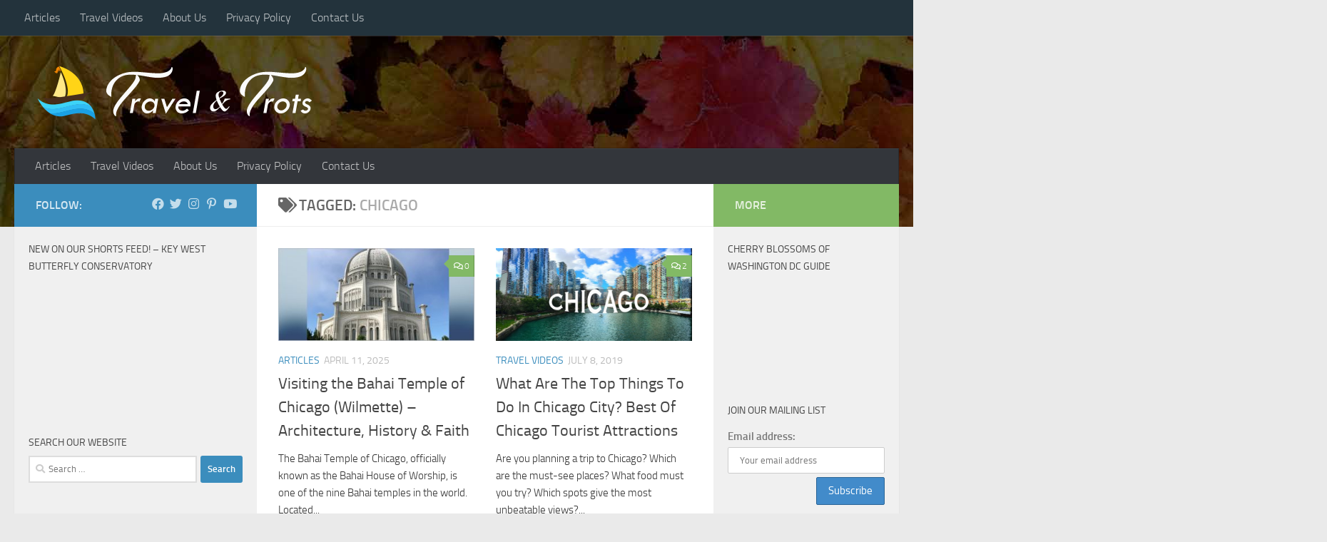

--- FILE ---
content_type: text/html; charset=UTF-8
request_url: https://www.travelandtrots.com/tag/chicago
body_size: 34104
content:
<!DOCTYPE html>
<html class="no-js" lang="en-US">
<head>
  <meta charset="UTF-8">
  <meta name="viewport" content="width=device-width, initial-scale=1.0">
  <link rel="profile" href="https://gmpg.org/xfn/11" />
  <link rel="pingback" href="https://www.travelandtrots.com/xmlrpc.php">

  <meta name='robots' content='index, follow, max-image-preview:large, max-snippet:-1, max-video-preview:-1' />
	<style>img:is([sizes="auto" i], [sizes^="auto," i]) { contain-intrinsic-size: 3000px 1500px }</style>
	<script>document.documentElement.className = document.documentElement.className.replace("no-js","js");</script>
<!-- Google tag (gtag.js) Consent Mode dataLayer added by Site Kit -->
<script id="google_gtagjs-js-consent-mode-data-layer">
window.dataLayer = window.dataLayer || [];function gtag(){dataLayer.push(arguments);}
gtag('consent', 'default', {"ad_personalization":"denied","ad_storage":"denied","ad_user_data":"denied","analytics_storage":"denied","functionality_storage":"denied","security_storage":"denied","personalization_storage":"denied","region":["AT","BE","BG","CH","CY","CZ","DE","DK","EE","ES","FI","FR","GB","GR","HR","HU","IE","IS","IT","LI","LT","LU","LV","MT","NL","NO","PL","PT","RO","SE","SI","SK"],"wait_for_update":500});
window._googlesitekitConsentCategoryMap = {"statistics":["analytics_storage"],"marketing":["ad_storage","ad_user_data","ad_personalization"],"functional":["functionality_storage","security_storage"],"preferences":["personalization_storage"]};
window._googlesitekitConsents = {"ad_personalization":"denied","ad_storage":"denied","ad_user_data":"denied","analytics_storage":"denied","functionality_storage":"denied","security_storage":"denied","personalization_storage":"denied","region":["AT","BE","BG","CH","CY","CZ","DE","DK","EE","ES","FI","FR","GB","GR","HR","HU","IE","IS","IT","LI","LT","LU","LV","MT","NL","NO","PL","PT","RO","SE","SI","SK"],"wait_for_update":500};
</script>
<!-- End Google tag (gtag.js) Consent Mode dataLayer added by Site Kit -->

	<!-- This site is optimized with the Yoast SEO plugin v26.8 - https://yoast.com/product/yoast-seo-wordpress/ -->
	<title>chicago Archives &#8212; Travel &amp; Trots</title>
	<link rel="canonical" href="https://www.travelandtrots.com/tag/chicago" />
	<meta property="og:locale" content="en_US" />
	<meta property="og:type" content="article" />
	<meta property="og:title" content="chicago Archives &#8212; Travel &amp; Trots" />
	<meta property="og:url" content="https://www.travelandtrots.com/tag/chicago" />
	<meta property="og:site_name" content="Travel &amp; Trots" />
	<meta name="twitter:card" content="summary_large_image" />
	<meta name="twitter:site" content="@travelandtrots" />
	<script type="application/ld+json" class="yoast-schema-graph">{"@context":"https://schema.org","@graph":[{"@type":"CollectionPage","@id":"https://www.travelandtrots.com/tag/chicago","url":"https://www.travelandtrots.com/tag/chicago","name":"chicago Archives &#8212; Travel &amp; Trots","isPartOf":{"@id":"https://www.travelandtrots.com/#website"},"primaryImageOfPage":{"@id":"https://www.travelandtrots.com/tag/chicago#primaryimage"},"image":{"@id":"https://www.travelandtrots.com/tag/chicago#primaryimage"},"thumbnailUrl":"https://www.travelandtrots.com/wp-content/uploads/2025/04/bahai-temple-feature-image.jpg","breadcrumb":{"@id":"https://www.travelandtrots.com/tag/chicago#breadcrumb"},"inLanguage":"en-US"},{"@type":"ImageObject","inLanguage":"en-US","@id":"https://www.travelandtrots.com/tag/chicago#primaryimage","url":"https://www.travelandtrots.com/wp-content/uploads/2025/04/bahai-temple-feature-image.jpg","contentUrl":"https://www.travelandtrots.com/wp-content/uploads/2025/04/bahai-temple-feature-image.jpg","width":345,"height":163},{"@type":"BreadcrumbList","@id":"https://www.travelandtrots.com/tag/chicago#breadcrumb","itemListElement":[{"@type":"ListItem","position":1,"name":"Home","item":"https://www.travelandtrots.com/"},{"@type":"ListItem","position":2,"name":"chicago"}]},{"@type":"WebSite","@id":"https://www.travelandtrots.com/#website","url":"https://www.travelandtrots.com/","name":"Travel &amp; Trots","description":"Travel Guides by Steffi George | YouTube Channel and Travel Blog","publisher":{"@id":"https://www.travelandtrots.com/#/schema/person/e2622697d67eea3f5fd0429eade47358"},"potentialAction":[{"@type":"SearchAction","target":{"@type":"EntryPoint","urlTemplate":"https://www.travelandtrots.com/?s={search_term_string}"},"query-input":{"@type":"PropertyValueSpecification","valueRequired":true,"valueName":"search_term_string"}}],"inLanguage":"en-US"},{"@type":["Person","Organization"],"@id":"https://www.travelandtrots.com/#/schema/person/e2622697d67eea3f5fd0429eade47358","name":"Travel and Trots","image":{"@type":"ImageObject","inLanguage":"en-US","@id":"https://www.travelandtrots.com/#/schema/person/image/","url":"https://www.travelandtrots.com/wp-content/uploads/2017/10/logo.png","contentUrl":"https://www.travelandtrots.com/wp-content/uploads/2017/10/logo.png","width":390,"height":78,"caption":"Travel and Trots"},"logo":{"@id":"https://www.travelandtrots.com/#/schema/person/image/"}}]}</script>
	<!-- / Yoast SEO plugin. -->


<link rel='dns-prefetch' href='//static.addtoany.com' />
<link rel='dns-prefetch' href='//www.googletagmanager.com' />
<link rel='dns-prefetch' href='//pagead2.googlesyndication.com' />
<link rel='dns-prefetch' href='//fundingchoicesmessages.google.com' />
<link rel="alternate" type="application/rss+xml" title="Travel &amp; Trots &raquo; Feed" href="https://www.travelandtrots.com/feed" />
<link rel="alternate" type="application/rss+xml" title="Travel &amp; Trots &raquo; Comments Feed" href="https://www.travelandtrots.com/comments/feed" />
<script id="wpp-js" src="https://www.travelandtrots.com/wp-content/plugins/wordpress-popular-posts/assets/js/wpp.min.js?ver=7.3.1" data-sampling="0" data-sampling-rate="100" data-api-url="https://www.travelandtrots.com/wp-json/wordpress-popular-posts" data-post-id="0" data-token="18a7bd165e" data-lang="0" data-debug="0"></script>
<link rel="alternate" type="application/rss+xml" title="Travel &amp; Trots &raquo; chicago Tag Feed" href="https://www.travelandtrots.com/tag/chicago/feed" />
<script>
window._wpemojiSettings = {"baseUrl":"https:\/\/s.w.org\/images\/core\/emoji\/15.0.3\/72x72\/","ext":".png","svgUrl":"https:\/\/s.w.org\/images\/core\/emoji\/15.0.3\/svg\/","svgExt":".svg","source":{"concatemoji":"https:\/\/www.travelandtrots.com\/wp-includes\/js\/wp-emoji-release.min.js?ver=6.7.4"}};
/*! This file is auto-generated */
!function(i,n){var o,s,e;function c(e){try{var t={supportTests:e,timestamp:(new Date).valueOf()};sessionStorage.setItem(o,JSON.stringify(t))}catch(e){}}function p(e,t,n){e.clearRect(0,0,e.canvas.width,e.canvas.height),e.fillText(t,0,0);var t=new Uint32Array(e.getImageData(0,0,e.canvas.width,e.canvas.height).data),r=(e.clearRect(0,0,e.canvas.width,e.canvas.height),e.fillText(n,0,0),new Uint32Array(e.getImageData(0,0,e.canvas.width,e.canvas.height).data));return t.every(function(e,t){return e===r[t]})}function u(e,t,n){switch(t){case"flag":return n(e,"\ud83c\udff3\ufe0f\u200d\u26a7\ufe0f","\ud83c\udff3\ufe0f\u200b\u26a7\ufe0f")?!1:!n(e,"\ud83c\uddfa\ud83c\uddf3","\ud83c\uddfa\u200b\ud83c\uddf3")&&!n(e,"\ud83c\udff4\udb40\udc67\udb40\udc62\udb40\udc65\udb40\udc6e\udb40\udc67\udb40\udc7f","\ud83c\udff4\u200b\udb40\udc67\u200b\udb40\udc62\u200b\udb40\udc65\u200b\udb40\udc6e\u200b\udb40\udc67\u200b\udb40\udc7f");case"emoji":return!n(e,"\ud83d\udc26\u200d\u2b1b","\ud83d\udc26\u200b\u2b1b")}return!1}function f(e,t,n){var r="undefined"!=typeof WorkerGlobalScope&&self instanceof WorkerGlobalScope?new OffscreenCanvas(300,150):i.createElement("canvas"),a=r.getContext("2d",{willReadFrequently:!0}),o=(a.textBaseline="top",a.font="600 32px Arial",{});return e.forEach(function(e){o[e]=t(a,e,n)}),o}function t(e){var t=i.createElement("script");t.src=e,t.defer=!0,i.head.appendChild(t)}"undefined"!=typeof Promise&&(o="wpEmojiSettingsSupports",s=["flag","emoji"],n.supports={everything:!0,everythingExceptFlag:!0},e=new Promise(function(e){i.addEventListener("DOMContentLoaded",e,{once:!0})}),new Promise(function(t){var n=function(){try{var e=JSON.parse(sessionStorage.getItem(o));if("object"==typeof e&&"number"==typeof e.timestamp&&(new Date).valueOf()<e.timestamp+604800&&"object"==typeof e.supportTests)return e.supportTests}catch(e){}return null}();if(!n){if("undefined"!=typeof Worker&&"undefined"!=typeof OffscreenCanvas&&"undefined"!=typeof URL&&URL.createObjectURL&&"undefined"!=typeof Blob)try{var e="postMessage("+f.toString()+"("+[JSON.stringify(s),u.toString(),p.toString()].join(",")+"));",r=new Blob([e],{type:"text/javascript"}),a=new Worker(URL.createObjectURL(r),{name:"wpTestEmojiSupports"});return void(a.onmessage=function(e){c(n=e.data),a.terminate(),t(n)})}catch(e){}c(n=f(s,u,p))}t(n)}).then(function(e){for(var t in e)n.supports[t]=e[t],n.supports.everything=n.supports.everything&&n.supports[t],"flag"!==t&&(n.supports.everythingExceptFlag=n.supports.everythingExceptFlag&&n.supports[t]);n.supports.everythingExceptFlag=n.supports.everythingExceptFlag&&!n.supports.flag,n.DOMReady=!1,n.readyCallback=function(){n.DOMReady=!0}}).then(function(){return e}).then(function(){var e;n.supports.everything||(n.readyCallback(),(e=n.source||{}).concatemoji?t(e.concatemoji):e.wpemoji&&e.twemoji&&(t(e.twemoji),t(e.wpemoji)))}))}((window,document),window._wpemojiSettings);
</script>
<link rel='stylesheet' id='sbi_styles-css' href='https://www.travelandtrots.com/wp-content/plugins/instagram-feed/css/sbi-styles.min.css?ver=6.8.0' media='all' />
<style id='wp-emoji-styles-inline-css'>

	img.wp-smiley, img.emoji {
		display: inline !important;
		border: none !important;
		box-shadow: none !important;
		height: 1em !important;
		width: 1em !important;
		margin: 0 0.07em !important;
		vertical-align: -0.1em !important;
		background: none !important;
		padding: 0 !important;
	}
</style>
<link rel='stylesheet' id='wp-block-library-css' href='https://www.travelandtrots.com/wp-includes/css/dist/block-library/style.min.css?ver=6.7.4' media='all' />
<style id='classic-theme-styles-inline-css'>
/*! This file is auto-generated */
.wp-block-button__link{color:#fff;background-color:#32373c;border-radius:9999px;box-shadow:none;text-decoration:none;padding:calc(.667em + 2px) calc(1.333em + 2px);font-size:1.125em}.wp-block-file__button{background:#32373c;color:#fff;text-decoration:none}
</style>
<style id='global-styles-inline-css'>
:root{--wp--preset--aspect-ratio--square: 1;--wp--preset--aspect-ratio--4-3: 4/3;--wp--preset--aspect-ratio--3-4: 3/4;--wp--preset--aspect-ratio--3-2: 3/2;--wp--preset--aspect-ratio--2-3: 2/3;--wp--preset--aspect-ratio--16-9: 16/9;--wp--preset--aspect-ratio--9-16: 9/16;--wp--preset--color--black: #000000;--wp--preset--color--cyan-bluish-gray: #abb8c3;--wp--preset--color--white: #ffffff;--wp--preset--color--pale-pink: #f78da7;--wp--preset--color--vivid-red: #cf2e2e;--wp--preset--color--luminous-vivid-orange: #ff6900;--wp--preset--color--luminous-vivid-amber: #fcb900;--wp--preset--color--light-green-cyan: #7bdcb5;--wp--preset--color--vivid-green-cyan: #00d084;--wp--preset--color--pale-cyan-blue: #8ed1fc;--wp--preset--color--vivid-cyan-blue: #0693e3;--wp--preset--color--vivid-purple: #9b51e0;--wp--preset--gradient--vivid-cyan-blue-to-vivid-purple: linear-gradient(135deg,rgba(6,147,227,1) 0%,rgb(155,81,224) 100%);--wp--preset--gradient--light-green-cyan-to-vivid-green-cyan: linear-gradient(135deg,rgb(122,220,180) 0%,rgb(0,208,130) 100%);--wp--preset--gradient--luminous-vivid-amber-to-luminous-vivid-orange: linear-gradient(135deg,rgba(252,185,0,1) 0%,rgba(255,105,0,1) 100%);--wp--preset--gradient--luminous-vivid-orange-to-vivid-red: linear-gradient(135deg,rgba(255,105,0,1) 0%,rgb(207,46,46) 100%);--wp--preset--gradient--very-light-gray-to-cyan-bluish-gray: linear-gradient(135deg,rgb(238,238,238) 0%,rgb(169,184,195) 100%);--wp--preset--gradient--cool-to-warm-spectrum: linear-gradient(135deg,rgb(74,234,220) 0%,rgb(151,120,209) 20%,rgb(207,42,186) 40%,rgb(238,44,130) 60%,rgb(251,105,98) 80%,rgb(254,248,76) 100%);--wp--preset--gradient--blush-light-purple: linear-gradient(135deg,rgb(255,206,236) 0%,rgb(152,150,240) 100%);--wp--preset--gradient--blush-bordeaux: linear-gradient(135deg,rgb(254,205,165) 0%,rgb(254,45,45) 50%,rgb(107,0,62) 100%);--wp--preset--gradient--luminous-dusk: linear-gradient(135deg,rgb(255,203,112) 0%,rgb(199,81,192) 50%,rgb(65,88,208) 100%);--wp--preset--gradient--pale-ocean: linear-gradient(135deg,rgb(255,245,203) 0%,rgb(182,227,212) 50%,rgb(51,167,181) 100%);--wp--preset--gradient--electric-grass: linear-gradient(135deg,rgb(202,248,128) 0%,rgb(113,206,126) 100%);--wp--preset--gradient--midnight: linear-gradient(135deg,rgb(2,3,129) 0%,rgb(40,116,252) 100%);--wp--preset--font-size--small: 13px;--wp--preset--font-size--medium: 20px;--wp--preset--font-size--large: 36px;--wp--preset--font-size--x-large: 42px;--wp--preset--spacing--20: 0.44rem;--wp--preset--spacing--30: 0.67rem;--wp--preset--spacing--40: 1rem;--wp--preset--spacing--50: 1.5rem;--wp--preset--spacing--60: 2.25rem;--wp--preset--spacing--70: 3.38rem;--wp--preset--spacing--80: 5.06rem;--wp--preset--shadow--natural: 6px 6px 9px rgba(0, 0, 0, 0.2);--wp--preset--shadow--deep: 12px 12px 50px rgba(0, 0, 0, 0.4);--wp--preset--shadow--sharp: 6px 6px 0px rgba(0, 0, 0, 0.2);--wp--preset--shadow--outlined: 6px 6px 0px -3px rgba(255, 255, 255, 1), 6px 6px rgba(0, 0, 0, 1);--wp--preset--shadow--crisp: 6px 6px 0px rgba(0, 0, 0, 1);}:where(.is-layout-flex){gap: 0.5em;}:where(.is-layout-grid){gap: 0.5em;}body .is-layout-flex{display: flex;}.is-layout-flex{flex-wrap: wrap;align-items: center;}.is-layout-flex > :is(*, div){margin: 0;}body .is-layout-grid{display: grid;}.is-layout-grid > :is(*, div){margin: 0;}:where(.wp-block-columns.is-layout-flex){gap: 2em;}:where(.wp-block-columns.is-layout-grid){gap: 2em;}:where(.wp-block-post-template.is-layout-flex){gap: 1.25em;}:where(.wp-block-post-template.is-layout-grid){gap: 1.25em;}.has-black-color{color: var(--wp--preset--color--black) !important;}.has-cyan-bluish-gray-color{color: var(--wp--preset--color--cyan-bluish-gray) !important;}.has-white-color{color: var(--wp--preset--color--white) !important;}.has-pale-pink-color{color: var(--wp--preset--color--pale-pink) !important;}.has-vivid-red-color{color: var(--wp--preset--color--vivid-red) !important;}.has-luminous-vivid-orange-color{color: var(--wp--preset--color--luminous-vivid-orange) !important;}.has-luminous-vivid-amber-color{color: var(--wp--preset--color--luminous-vivid-amber) !important;}.has-light-green-cyan-color{color: var(--wp--preset--color--light-green-cyan) !important;}.has-vivid-green-cyan-color{color: var(--wp--preset--color--vivid-green-cyan) !important;}.has-pale-cyan-blue-color{color: var(--wp--preset--color--pale-cyan-blue) !important;}.has-vivid-cyan-blue-color{color: var(--wp--preset--color--vivid-cyan-blue) !important;}.has-vivid-purple-color{color: var(--wp--preset--color--vivid-purple) !important;}.has-black-background-color{background-color: var(--wp--preset--color--black) !important;}.has-cyan-bluish-gray-background-color{background-color: var(--wp--preset--color--cyan-bluish-gray) !important;}.has-white-background-color{background-color: var(--wp--preset--color--white) !important;}.has-pale-pink-background-color{background-color: var(--wp--preset--color--pale-pink) !important;}.has-vivid-red-background-color{background-color: var(--wp--preset--color--vivid-red) !important;}.has-luminous-vivid-orange-background-color{background-color: var(--wp--preset--color--luminous-vivid-orange) !important;}.has-luminous-vivid-amber-background-color{background-color: var(--wp--preset--color--luminous-vivid-amber) !important;}.has-light-green-cyan-background-color{background-color: var(--wp--preset--color--light-green-cyan) !important;}.has-vivid-green-cyan-background-color{background-color: var(--wp--preset--color--vivid-green-cyan) !important;}.has-pale-cyan-blue-background-color{background-color: var(--wp--preset--color--pale-cyan-blue) !important;}.has-vivid-cyan-blue-background-color{background-color: var(--wp--preset--color--vivid-cyan-blue) !important;}.has-vivid-purple-background-color{background-color: var(--wp--preset--color--vivid-purple) !important;}.has-black-border-color{border-color: var(--wp--preset--color--black) !important;}.has-cyan-bluish-gray-border-color{border-color: var(--wp--preset--color--cyan-bluish-gray) !important;}.has-white-border-color{border-color: var(--wp--preset--color--white) !important;}.has-pale-pink-border-color{border-color: var(--wp--preset--color--pale-pink) !important;}.has-vivid-red-border-color{border-color: var(--wp--preset--color--vivid-red) !important;}.has-luminous-vivid-orange-border-color{border-color: var(--wp--preset--color--luminous-vivid-orange) !important;}.has-luminous-vivid-amber-border-color{border-color: var(--wp--preset--color--luminous-vivid-amber) !important;}.has-light-green-cyan-border-color{border-color: var(--wp--preset--color--light-green-cyan) !important;}.has-vivid-green-cyan-border-color{border-color: var(--wp--preset--color--vivid-green-cyan) !important;}.has-pale-cyan-blue-border-color{border-color: var(--wp--preset--color--pale-cyan-blue) !important;}.has-vivid-cyan-blue-border-color{border-color: var(--wp--preset--color--vivid-cyan-blue) !important;}.has-vivid-purple-border-color{border-color: var(--wp--preset--color--vivid-purple) !important;}.has-vivid-cyan-blue-to-vivid-purple-gradient-background{background: var(--wp--preset--gradient--vivid-cyan-blue-to-vivid-purple) !important;}.has-light-green-cyan-to-vivid-green-cyan-gradient-background{background: var(--wp--preset--gradient--light-green-cyan-to-vivid-green-cyan) !important;}.has-luminous-vivid-amber-to-luminous-vivid-orange-gradient-background{background: var(--wp--preset--gradient--luminous-vivid-amber-to-luminous-vivid-orange) !important;}.has-luminous-vivid-orange-to-vivid-red-gradient-background{background: var(--wp--preset--gradient--luminous-vivid-orange-to-vivid-red) !important;}.has-very-light-gray-to-cyan-bluish-gray-gradient-background{background: var(--wp--preset--gradient--very-light-gray-to-cyan-bluish-gray) !important;}.has-cool-to-warm-spectrum-gradient-background{background: var(--wp--preset--gradient--cool-to-warm-spectrum) !important;}.has-blush-light-purple-gradient-background{background: var(--wp--preset--gradient--blush-light-purple) !important;}.has-blush-bordeaux-gradient-background{background: var(--wp--preset--gradient--blush-bordeaux) !important;}.has-luminous-dusk-gradient-background{background: var(--wp--preset--gradient--luminous-dusk) !important;}.has-pale-ocean-gradient-background{background: var(--wp--preset--gradient--pale-ocean) !important;}.has-electric-grass-gradient-background{background: var(--wp--preset--gradient--electric-grass) !important;}.has-midnight-gradient-background{background: var(--wp--preset--gradient--midnight) !important;}.has-small-font-size{font-size: var(--wp--preset--font-size--small) !important;}.has-medium-font-size{font-size: var(--wp--preset--font-size--medium) !important;}.has-large-font-size{font-size: var(--wp--preset--font-size--large) !important;}.has-x-large-font-size{font-size: var(--wp--preset--font-size--x-large) !important;}
:where(.wp-block-post-template.is-layout-flex){gap: 1.25em;}:where(.wp-block-post-template.is-layout-grid){gap: 1.25em;}
:where(.wp-block-columns.is-layout-flex){gap: 2em;}:where(.wp-block-columns.is-layout-grid){gap: 2em;}
:root :where(.wp-block-pullquote){font-size: 1.5em;line-height: 1.6;}
</style>
<link rel='stylesheet' id='mc4wp-form-themes-css' href='https://www.travelandtrots.com/wp-content/plugins/mailchimp-for-wp/assets/css/form-themes.css?ver=4.10.2' media='all' />
<link rel='stylesheet' id='wordpress-popular-posts-css-css' href='https://www.travelandtrots.com/wp-content/plugins/wordpress-popular-posts/assets/css/wpp.css?ver=7.3.1' media='all' />
<link rel='stylesheet' id='hueman-main-style-css' href='https://www.travelandtrots.com/wp-content/themes/hueman/assets/front/css/main.min.css?ver=3.7.27' media='all' />
<style id='hueman-main-style-inline-css'>
body { font-size:1.00rem; }@media only screen and (min-width: 720px) {
        .nav > li { font-size:1.00rem; }
      }.sidebar .widget { padding-left: 20px; padding-right: 20px; padding-top: 20px; }::selection { background-color: #3b8dbd; }
::-moz-selection { background-color: #3b8dbd; }a,a>span.hu-external::after,.themeform label .required,#flexslider-featured .flex-direction-nav .flex-next:hover,#flexslider-featured .flex-direction-nav .flex-prev:hover,.post-hover:hover .post-title a,.post-title a:hover,.sidebar.s1 .post-nav li a:hover i,.content .post-nav li a:hover i,.post-related a:hover,.sidebar.s1 .widget_rss ul li a,#footer .widget_rss ul li a,.sidebar.s1 .widget_calendar a,#footer .widget_calendar a,.sidebar.s1 .alx-tab .tab-item-category a,.sidebar.s1 .alx-posts .post-item-category a,.sidebar.s1 .alx-tab li:hover .tab-item-title a,.sidebar.s1 .alx-tab li:hover .tab-item-comment a,.sidebar.s1 .alx-posts li:hover .post-item-title a,#footer .alx-tab .tab-item-category a,#footer .alx-posts .post-item-category a,#footer .alx-tab li:hover .tab-item-title a,#footer .alx-tab li:hover .tab-item-comment a,#footer .alx-posts li:hover .post-item-title a,.comment-tabs li.active a,.comment-awaiting-moderation,.child-menu a:hover,.child-menu .current_page_item > a,.wp-pagenavi a{ color: #3b8dbd; }input[type="submit"],.themeform button[type="submit"],.sidebar.s1 .sidebar-top,.sidebar.s1 .sidebar-toggle,#flexslider-featured .flex-control-nav li a.flex-active,.post-tags a:hover,.sidebar.s1 .widget_calendar caption,#footer .widget_calendar caption,.author-bio .bio-avatar:after,.commentlist li.bypostauthor > .comment-body:after,.commentlist li.comment-author-admin > .comment-body:after{ background-color: #3b8dbd; }.post-format .format-container { border-color: #3b8dbd; }.sidebar.s1 .alx-tabs-nav li.active a,#footer .alx-tabs-nav li.active a,.comment-tabs li.active a,.wp-pagenavi a:hover,.wp-pagenavi a:active,.wp-pagenavi span.current{ border-bottom-color: #3b8dbd!important; }.sidebar.s2 .post-nav li a:hover i,
.sidebar.s2 .widget_rss ul li a,
.sidebar.s2 .widget_calendar a,
.sidebar.s2 .alx-tab .tab-item-category a,
.sidebar.s2 .alx-posts .post-item-category a,
.sidebar.s2 .alx-tab li:hover .tab-item-title a,
.sidebar.s2 .alx-tab li:hover .tab-item-comment a,
.sidebar.s2 .alx-posts li:hover .post-item-title a { color: #82b965; }
.sidebar.s2 .sidebar-top,.sidebar.s2 .sidebar-toggle,.post-comments,.jp-play-bar,.jp-volume-bar-value,.sidebar.s2 .widget_calendar caption{ background-color: #82b965; }.sidebar.s2 .alx-tabs-nav li.active a { border-bottom-color: #82b965; }
.post-comments::before { border-right-color: #82b965; }
      .search-expand,
              #nav-topbar.nav-container { background-color: #23333c}@media only screen and (min-width: 720px) {
                #nav-topbar .nav ul { background-color: #23333c; }
              }.is-scrolled #header .nav-container.desktop-sticky,
              .is-scrolled #header .search-expand { background-color: #23333c; background-color: rgba(35,51,60,0.90) }.is-scrolled .topbar-transparent #nav-topbar.desktop-sticky .nav ul { background-color: #23333c; background-color: rgba(35,51,60,0.95) }#header { background-color: #33363b; }
@media only screen and (min-width: 720px) {
  #nav-header .nav ul { background-color: #33363b; }
}
        #header #nav-mobile { background-color: #01273d; }.is-scrolled #header #nav-mobile { background-color: #01273d; background-color: rgba(1,39,61,0.90) }#nav-header.nav-container, #main-header-search .search-expand { background-color: #33363b; }
@media only screen and (min-width: 720px) {
  #nav-header .nav ul { background-color: #33363b; }
}
        .site-title a img { max-height: 78px; }body { background-color: #eaeaea; }
</style>
<link rel='stylesheet' id='hueman-font-awesome-css' href='https://www.travelandtrots.com/wp-content/themes/hueman/assets/front/css/font-awesome.min.css?ver=3.7.27' media='all' />
<style id='akismet-widget-style-inline-css'>

			.a-stats {
				--akismet-color-mid-green: #357b49;
				--akismet-color-white: #fff;
				--akismet-color-light-grey: #f6f7f7;

				max-width: 350px;
				width: auto;
			}

			.a-stats * {
				all: unset;
				box-sizing: border-box;
			}

			.a-stats strong {
				font-weight: 600;
			}

			.a-stats a.a-stats__link,
			.a-stats a.a-stats__link:visited,
			.a-stats a.a-stats__link:active {
				background: var(--akismet-color-mid-green);
				border: none;
				box-shadow: none;
				border-radius: 8px;
				color: var(--akismet-color-white);
				cursor: pointer;
				display: block;
				font-family: -apple-system, BlinkMacSystemFont, 'Segoe UI', 'Roboto', 'Oxygen-Sans', 'Ubuntu', 'Cantarell', 'Helvetica Neue', sans-serif;
				font-weight: 500;
				padding: 12px;
				text-align: center;
				text-decoration: none;
				transition: all 0.2s ease;
			}

			/* Extra specificity to deal with TwentyTwentyOne focus style */
			.widget .a-stats a.a-stats__link:focus {
				background: var(--akismet-color-mid-green);
				color: var(--akismet-color-white);
				text-decoration: none;
			}

			.a-stats a.a-stats__link:hover {
				filter: brightness(110%);
				box-shadow: 0 4px 12px rgba(0, 0, 0, 0.06), 0 0 2px rgba(0, 0, 0, 0.16);
			}

			.a-stats .count {
				color: var(--akismet-color-white);
				display: block;
				font-size: 1.5em;
				line-height: 1.4;
				padding: 0 13px;
				white-space: nowrap;
			}
		
</style>
<link rel='stylesheet' id='addtoany-css' href='https://www.travelandtrots.com/wp-content/plugins/add-to-any/addtoany.min.css?ver=1.16' media='all' />
<script id="addtoany-core-js-before">
window.a2a_config=window.a2a_config||{};a2a_config.callbacks=[];a2a_config.overlays=[];a2a_config.templates={};
</script>
<script defer src="https://static.addtoany.com/menu/page.js" id="addtoany-core-js"></script>
<script src="https://www.travelandtrots.com/wp-includes/js/jquery/jquery.min.js?ver=3.7.1" id="jquery-core-js"></script>
<script src="https://www.travelandtrots.com/wp-includes/js/jquery/jquery-migrate.min.js?ver=3.4.1" id="jquery-migrate-js"></script>
<script defer src="https://www.travelandtrots.com/wp-content/plugins/add-to-any/addtoany.min.js?ver=1.1" id="addtoany-jquery-js"></script>

<!-- Google tag (gtag.js) snippet added by Site Kit -->

<!-- Google Analytics snippet added by Site Kit -->
<script src="https://www.googletagmanager.com/gtag/js?id=GT-T9LXQRZ" id="google_gtagjs-js" async></script>
<script id="google_gtagjs-js-after">
window.dataLayer = window.dataLayer || [];function gtag(){dataLayer.push(arguments);}
gtag("set","linker",{"domains":["www.travelandtrots.com"]});
gtag("js", new Date());
gtag("set", "developer_id.dZTNiMT", true);
gtag("config", "GT-T9LXQRZ");
</script>

<!-- End Google tag (gtag.js) snippet added by Site Kit -->
<link rel="https://api.w.org/" href="https://www.travelandtrots.com/wp-json/" /><link rel="alternate" title="JSON" type="application/json" href="https://www.travelandtrots.com/wp-json/wp/v2/tags/658" /><link rel="EditURI" type="application/rsd+xml" title="RSD" href="https://www.travelandtrots.com/xmlrpc.php?rsd" />
<meta name="generator" content="WordPress 6.7.4" />
<meta name="generator" content="Site Kit by Google 1.150.0" />            <style id="wpp-loading-animation-styles">@-webkit-keyframes bgslide{from{background-position-x:0}to{background-position-x:-200%}}@keyframes bgslide{from{background-position-x:0}to{background-position-x:-200%}}.wpp-widget-block-placeholder,.wpp-shortcode-placeholder{margin:0 auto;width:60px;height:3px;background:#dd3737;background:linear-gradient(90deg,#dd3737 0%,#571313 10%,#dd3737 100%);background-size:200% auto;border-radius:3px;-webkit-animation:bgslide 1s infinite linear;animation:bgslide 1s infinite linear}</style>
                <link rel="preload" as="font" type="font/woff2" href="https://www.travelandtrots.com/wp-content/themes/hueman/assets/front/webfonts/fa-brands-400.woff2?v=5.15.2" crossorigin="anonymous"/>
    <link rel="preload" as="font" type="font/woff2" href="https://www.travelandtrots.com/wp-content/themes/hueman/assets/front/webfonts/fa-regular-400.woff2?v=5.15.2" crossorigin="anonymous"/>
    <link rel="preload" as="font" type="font/woff2" href="https://www.travelandtrots.com/wp-content/themes/hueman/assets/front/webfonts/fa-solid-900.woff2?v=5.15.2" crossorigin="anonymous"/>
  <link rel="preload" as="font" type="font/woff" href="https://www.travelandtrots.com/wp-content/themes/hueman/assets/front/fonts/titillium-light-webfont.woff" crossorigin="anonymous"/>
<link rel="preload" as="font" type="font/woff" href="https://www.travelandtrots.com/wp-content/themes/hueman/assets/front/fonts/titillium-lightitalic-webfont.woff" crossorigin="anonymous"/>
<link rel="preload" as="font" type="font/woff" href="https://www.travelandtrots.com/wp-content/themes/hueman/assets/front/fonts/titillium-regular-webfont.woff" crossorigin="anonymous"/>
<link rel="preload" as="font" type="font/woff" href="https://www.travelandtrots.com/wp-content/themes/hueman/assets/front/fonts/titillium-regularitalic-webfont.woff" crossorigin="anonymous"/>
<link rel="preload" as="font" type="font/woff" href="https://www.travelandtrots.com/wp-content/themes/hueman/assets/front/fonts/titillium-semibold-webfont.woff" crossorigin="anonymous"/>
<style>
  /*  base : fonts
/* ------------------------------------ */
body { font-family: "Titillium", Arial, sans-serif; }
@font-face {
  font-family: 'Titillium';
  src: url('https://www.travelandtrots.com/wp-content/themes/hueman/assets/front/fonts/titillium-light-webfont.eot');
  src: url('https://www.travelandtrots.com/wp-content/themes/hueman/assets/front/fonts/titillium-light-webfont.svg#titillium-light-webfont') format('svg'),
     url('https://www.travelandtrots.com/wp-content/themes/hueman/assets/front/fonts/titillium-light-webfont.eot?#iefix') format('embedded-opentype'),
     url('https://www.travelandtrots.com/wp-content/themes/hueman/assets/front/fonts/titillium-light-webfont.woff') format('woff'),
     url('https://www.travelandtrots.com/wp-content/themes/hueman/assets/front/fonts/titillium-light-webfont.ttf') format('truetype');
  font-weight: 300;
  font-style: normal;
}
@font-face {
  font-family: 'Titillium';
  src: url('https://www.travelandtrots.com/wp-content/themes/hueman/assets/front/fonts/titillium-lightitalic-webfont.eot');
  src: url('https://www.travelandtrots.com/wp-content/themes/hueman/assets/front/fonts/titillium-lightitalic-webfont.svg#titillium-lightitalic-webfont') format('svg'),
     url('https://www.travelandtrots.com/wp-content/themes/hueman/assets/front/fonts/titillium-lightitalic-webfont.eot?#iefix') format('embedded-opentype'),
     url('https://www.travelandtrots.com/wp-content/themes/hueman/assets/front/fonts/titillium-lightitalic-webfont.woff') format('woff'),
     url('https://www.travelandtrots.com/wp-content/themes/hueman/assets/front/fonts/titillium-lightitalic-webfont.ttf') format('truetype');
  font-weight: 300;
  font-style: italic;
}
@font-face {
  font-family: 'Titillium';
  src: url('https://www.travelandtrots.com/wp-content/themes/hueman/assets/front/fonts/titillium-regular-webfont.eot');
  src: url('https://www.travelandtrots.com/wp-content/themes/hueman/assets/front/fonts/titillium-regular-webfont.svg#titillium-regular-webfont') format('svg'),
     url('https://www.travelandtrots.com/wp-content/themes/hueman/assets/front/fonts/titillium-regular-webfont.eot?#iefix') format('embedded-opentype'),
     url('https://www.travelandtrots.com/wp-content/themes/hueman/assets/front/fonts/titillium-regular-webfont.woff') format('woff'),
     url('https://www.travelandtrots.com/wp-content/themes/hueman/assets/front/fonts/titillium-regular-webfont.ttf') format('truetype');
  font-weight: 400;
  font-style: normal;
}
@font-face {
  font-family: 'Titillium';
  src: url('https://www.travelandtrots.com/wp-content/themes/hueman/assets/front/fonts/titillium-regularitalic-webfont.eot');
  src: url('https://www.travelandtrots.com/wp-content/themes/hueman/assets/front/fonts/titillium-regularitalic-webfont.svg#titillium-regular-webfont') format('svg'),
     url('https://www.travelandtrots.com/wp-content/themes/hueman/assets/front/fonts/titillium-regularitalic-webfont.eot?#iefix') format('embedded-opentype'),
     url('https://www.travelandtrots.com/wp-content/themes/hueman/assets/front/fonts/titillium-regularitalic-webfont.woff') format('woff'),
     url('https://www.travelandtrots.com/wp-content/themes/hueman/assets/front/fonts/titillium-regularitalic-webfont.ttf') format('truetype');
  font-weight: 400;
  font-style: italic;
}
@font-face {
    font-family: 'Titillium';
    src: url('https://www.travelandtrots.com/wp-content/themes/hueman/assets/front/fonts/titillium-semibold-webfont.eot');
    src: url('https://www.travelandtrots.com/wp-content/themes/hueman/assets/front/fonts/titillium-semibold-webfont.svg#titillium-semibold-webfont') format('svg'),
         url('https://www.travelandtrots.com/wp-content/themes/hueman/assets/front/fonts/titillium-semibold-webfont.eot?#iefix') format('embedded-opentype'),
         url('https://www.travelandtrots.com/wp-content/themes/hueman/assets/front/fonts/titillium-semibold-webfont.woff') format('woff'),
         url('https://www.travelandtrots.com/wp-content/themes/hueman/assets/front/fonts/titillium-semibold-webfont.ttf') format('truetype');
  font-weight: 600;
  font-style: normal;
}
</style>
  <!--[if lt IE 9]>
<script src="https://www.travelandtrots.com/wp-content/themes/hueman/assets/front/js/ie/html5shiv-printshiv.min.js"></script>
<script src="https://www.travelandtrots.com/wp-content/themes/hueman/assets/front/js/ie/selectivizr.js"></script>
<![endif]-->

<!-- Google AdSense meta tags added by Site Kit -->
<meta name="google-adsense-platform-account" content="ca-host-pub-2644536267352236">
<meta name="google-adsense-platform-domain" content="sitekit.withgoogle.com">
<!-- End Google AdSense meta tags added by Site Kit -->

<!-- Google AdSense snippet added by Site Kit -->
<script async src="https://pagead2.googlesyndication.com/pagead/js/adsbygoogle.js?client=ca-pub-9057202599123467&amp;host=ca-host-pub-2644536267352236" crossorigin="anonymous"></script>

<!-- End Google AdSense snippet added by Site Kit -->

<!-- Google AdSense Ad Blocking Recovery snippet added by Site Kit -->
<script async src="https://fundingchoicesmessages.google.com/i/pub-9057202599123467?ers=1"></script><script>(function() {function signalGooglefcPresent() {if (!window.frames['googlefcPresent']) {if (document.body) {const iframe = document.createElement('iframe'); iframe.style = 'width: 0; height: 0; border: none; z-index: -1000; left: -1000px; top: -1000px;'; iframe.style.display = 'none'; iframe.name = 'googlefcPresent'; document.body.appendChild(iframe);} else {setTimeout(signalGooglefcPresent, 0);}}}signalGooglefcPresent();})();</script>
<!-- End Google AdSense Ad Blocking Recovery snippet added by Site Kit -->

<!-- Google AdSense Ad Blocking Recovery Error Protection snippet added by Site Kit -->
<script>(function(){'use strict';function aa(a){var b=0;return function(){return b<a.length?{done:!1,value:a[b++]}:{done:!0}}}var ba=typeof Object.defineProperties=="function"?Object.defineProperty:function(a,b,c){if(a==Array.prototype||a==Object.prototype)return a;a[b]=c.value;return a};
function ca(a){a=["object"==typeof globalThis&&globalThis,a,"object"==typeof window&&window,"object"==typeof self&&self,"object"==typeof global&&global];for(var b=0;b<a.length;++b){var c=a[b];if(c&&c.Math==Math)return c}throw Error("Cannot find global object");}var da=ca(this);function l(a,b){if(b)a:{var c=da;a=a.split(".");for(var d=0;d<a.length-1;d++){var e=a[d];if(!(e in c))break a;c=c[e]}a=a[a.length-1];d=c[a];b=b(d);b!=d&&b!=null&&ba(c,a,{configurable:!0,writable:!0,value:b})}}
function ea(a){return a.raw=a}function n(a){var b=typeof Symbol!="undefined"&&Symbol.iterator&&a[Symbol.iterator];if(b)return b.call(a);if(typeof a.length=="number")return{next:aa(a)};throw Error(String(a)+" is not an iterable or ArrayLike");}function fa(a){for(var b,c=[];!(b=a.next()).done;)c.push(b.value);return c}var ha=typeof Object.create=="function"?Object.create:function(a){function b(){}b.prototype=a;return new b},p;
if(typeof Object.setPrototypeOf=="function")p=Object.setPrototypeOf;else{var q;a:{var ja={a:!0},ka={};try{ka.__proto__=ja;q=ka.a;break a}catch(a){}q=!1}p=q?function(a,b){a.__proto__=b;if(a.__proto__!==b)throw new TypeError(a+" is not extensible");return a}:null}var la=p;
function t(a,b){a.prototype=ha(b.prototype);a.prototype.constructor=a;if(la)la(a,b);else for(var c in b)if(c!="prototype")if(Object.defineProperties){var d=Object.getOwnPropertyDescriptor(b,c);d&&Object.defineProperty(a,c,d)}else a[c]=b[c];a.A=b.prototype}function ma(){for(var a=Number(this),b=[],c=a;c<arguments.length;c++)b[c-a]=arguments[c];return b}l("Object.is",function(a){return a?a:function(b,c){return b===c?b!==0||1/b===1/c:b!==b&&c!==c}});
l("Array.prototype.includes",function(a){return a?a:function(b,c){var d=this;d instanceof String&&(d=String(d));var e=d.length;c=c||0;for(c<0&&(c=Math.max(c+e,0));c<e;c++){var f=d[c];if(f===b||Object.is(f,b))return!0}return!1}});
l("String.prototype.includes",function(a){return a?a:function(b,c){if(this==null)throw new TypeError("The 'this' value for String.prototype.includes must not be null or undefined");if(b instanceof RegExp)throw new TypeError("First argument to String.prototype.includes must not be a regular expression");return this.indexOf(b,c||0)!==-1}});l("Number.MAX_SAFE_INTEGER",function(){return 9007199254740991});
l("Number.isFinite",function(a){return a?a:function(b){return typeof b!=="number"?!1:!isNaN(b)&&b!==Infinity&&b!==-Infinity}});l("Number.isInteger",function(a){return a?a:function(b){return Number.isFinite(b)?b===Math.floor(b):!1}});l("Number.isSafeInteger",function(a){return a?a:function(b){return Number.isInteger(b)&&Math.abs(b)<=Number.MAX_SAFE_INTEGER}});
l("Math.trunc",function(a){return a?a:function(b){b=Number(b);if(isNaN(b)||b===Infinity||b===-Infinity||b===0)return b;var c=Math.floor(Math.abs(b));return b<0?-c:c}});/*

 Copyright The Closure Library Authors.
 SPDX-License-Identifier: Apache-2.0
*/
var u=this||self;function v(a,b){a:{var c=["CLOSURE_FLAGS"];for(var d=u,e=0;e<c.length;e++)if(d=d[c[e]],d==null){c=null;break a}c=d}a=c&&c[a];return a!=null?a:b}function w(a){return a};function na(a){u.setTimeout(function(){throw a;},0)};var oa=v(610401301,!1),pa=v(188588736,!0),qa=v(645172343,v(1,!0));var x,ra=u.navigator;x=ra?ra.userAgentData||null:null;function z(a){return oa?x?x.brands.some(function(b){return(b=b.brand)&&b.indexOf(a)!=-1}):!1:!1}function A(a){var b;a:{if(b=u.navigator)if(b=b.userAgent)break a;b=""}return b.indexOf(a)!=-1};function B(){return oa?!!x&&x.brands.length>0:!1}function C(){return B()?z("Chromium"):(A("Chrome")||A("CriOS"))&&!(B()?0:A("Edge"))||A("Silk")};var sa=B()?!1:A("Trident")||A("MSIE");!A("Android")||C();C();A("Safari")&&(C()||(B()?0:A("Coast"))||(B()?0:A("Opera"))||(B()?0:A("Edge"))||(B()?z("Microsoft Edge"):A("Edg/"))||B()&&z("Opera"));var ta={},D=null;var ua=typeof Uint8Array!=="undefined",va=!sa&&typeof btoa==="function";var wa;function E(){return typeof BigInt==="function"};var F=typeof Symbol==="function"&&typeof Symbol()==="symbol";function xa(a){return typeof Symbol==="function"&&typeof Symbol()==="symbol"?Symbol():a}var G=xa(),ya=xa("2ex");var za=F?function(a,b){a[G]|=b}:function(a,b){a.g!==void 0?a.g|=b:Object.defineProperties(a,{g:{value:b,configurable:!0,writable:!0,enumerable:!1}})},H=F?function(a){return a[G]|0}:function(a){return a.g|0},I=F?function(a){return a[G]}:function(a){return a.g},J=F?function(a,b){a[G]=b}:function(a,b){a.g!==void 0?a.g=b:Object.defineProperties(a,{g:{value:b,configurable:!0,writable:!0,enumerable:!1}})};function Aa(a,b){J(b,(a|0)&-14591)}function Ba(a,b){J(b,(a|34)&-14557)};var K={},Ca={};function Da(a){return!(!a||typeof a!=="object"||a.g!==Ca)}function Ea(a){return a!==null&&typeof a==="object"&&!Array.isArray(a)&&a.constructor===Object}function L(a,b,c){if(!Array.isArray(a)||a.length)return!1;var d=H(a);if(d&1)return!0;if(!(b&&(Array.isArray(b)?b.includes(c):b.has(c))))return!1;J(a,d|1);return!0};var M=0,N=0;function Fa(a){var b=a>>>0;M=b;N=(a-b)/4294967296>>>0}function Ga(a){if(a<0){Fa(-a);var b=n(Ha(M,N));a=b.next().value;b=b.next().value;M=a>>>0;N=b>>>0}else Fa(a)}function Ia(a,b){b>>>=0;a>>>=0;if(b<=2097151)var c=""+(4294967296*b+a);else E()?c=""+(BigInt(b)<<BigInt(32)|BigInt(a)):(c=(a>>>24|b<<8)&16777215,b=b>>16&65535,a=(a&16777215)+c*6777216+b*6710656,c+=b*8147497,b*=2,a>=1E7&&(c+=a/1E7>>>0,a%=1E7),c>=1E7&&(b+=c/1E7>>>0,c%=1E7),c=b+Ja(c)+Ja(a));return c}
function Ja(a){a=String(a);return"0000000".slice(a.length)+a}function Ha(a,b){b=~b;a?a=~a+1:b+=1;return[a,b]};var Ka=/^-?([1-9][0-9]*|0)(\.[0-9]+)?$/;var O;function La(a,b){O=b;a=new a(b);O=void 0;return a}
function P(a,b,c){a==null&&(a=O);O=void 0;if(a==null){var d=96;c?(a=[c],d|=512):a=[];b&&(d=d&-16760833|(b&1023)<<14)}else{if(!Array.isArray(a))throw Error("narr");d=H(a);if(d&2048)throw Error("farr");if(d&64)return a;d|=64;if(c&&(d|=512,c!==a[0]))throw Error("mid");a:{c=a;var e=c.length;if(e){var f=e-1;if(Ea(c[f])){d|=256;b=f-(+!!(d&512)-1);if(b>=1024)throw Error("pvtlmt");d=d&-16760833|(b&1023)<<14;break a}}if(b){b=Math.max(b,e-(+!!(d&512)-1));if(b>1024)throw Error("spvt");d=d&-16760833|(b&1023)<<
14}}}J(a,d);return a};function Ma(a){switch(typeof a){case "number":return isFinite(a)?a:String(a);case "boolean":return a?1:0;case "object":if(a)if(Array.isArray(a)){if(L(a,void 0,0))return}else if(ua&&a!=null&&a instanceof Uint8Array){if(va){for(var b="",c=0,d=a.length-10240;c<d;)b+=String.fromCharCode.apply(null,a.subarray(c,c+=10240));b+=String.fromCharCode.apply(null,c?a.subarray(c):a);a=btoa(b)}else{b===void 0&&(b=0);if(!D){D={};c="ABCDEFGHIJKLMNOPQRSTUVWXYZabcdefghijklmnopqrstuvwxyz0123456789".split("");d=["+/=",
"+/","-_=","-_.","-_"];for(var e=0;e<5;e++){var f=c.concat(d[e].split(""));ta[e]=f;for(var g=0;g<f.length;g++){var h=f[g];D[h]===void 0&&(D[h]=g)}}}b=ta[b];c=Array(Math.floor(a.length/3));d=b[64]||"";for(e=f=0;f<a.length-2;f+=3){var k=a[f],m=a[f+1];h=a[f+2];g=b[k>>2];k=b[(k&3)<<4|m>>4];m=b[(m&15)<<2|h>>6];h=b[h&63];c[e++]=g+k+m+h}g=0;h=d;switch(a.length-f){case 2:g=a[f+1],h=b[(g&15)<<2]||d;case 1:a=a[f],c[e]=b[a>>2]+b[(a&3)<<4|g>>4]+h+d}a=c.join("")}return a}}return a};function Na(a,b,c){a=Array.prototype.slice.call(a);var d=a.length,e=b&256?a[d-1]:void 0;d+=e?-1:0;for(b=b&512?1:0;b<d;b++)a[b]=c(a[b]);if(e){b=a[b]={};for(var f in e)Object.prototype.hasOwnProperty.call(e,f)&&(b[f]=c(e[f]))}return a}function Oa(a,b,c,d,e){if(a!=null){if(Array.isArray(a))a=L(a,void 0,0)?void 0:e&&H(a)&2?a:Pa(a,b,c,d!==void 0,e);else if(Ea(a)){var f={},g;for(g in a)Object.prototype.hasOwnProperty.call(a,g)&&(f[g]=Oa(a[g],b,c,d,e));a=f}else a=b(a,d);return a}}
function Pa(a,b,c,d,e){var f=d||c?H(a):0;d=d?!!(f&32):void 0;a=Array.prototype.slice.call(a);for(var g=0;g<a.length;g++)a[g]=Oa(a[g],b,c,d,e);c&&c(f,a);return a}function Qa(a){return a.s===K?a.toJSON():Ma(a)};function Ra(a,b,c){c=c===void 0?Ba:c;if(a!=null){if(ua&&a instanceof Uint8Array)return b?a:new Uint8Array(a);if(Array.isArray(a)){var d=H(a);if(d&2)return a;b&&(b=d===0||!!(d&32)&&!(d&64||!(d&16)));return b?(J(a,(d|34)&-12293),a):Pa(a,Ra,d&4?Ba:c,!0,!0)}a.s===K&&(c=a.h,d=I(c),a=d&2?a:La(a.constructor,Sa(c,d,!0)));return a}}function Sa(a,b,c){var d=c||b&2?Ba:Aa,e=!!(b&32);a=Na(a,b,function(f){return Ra(f,e,d)});za(a,32|(c?2:0));return a};function Ta(a,b){a=a.h;return Ua(a,I(a),b)}function Va(a,b,c,d){b=d+(+!!(b&512)-1);if(!(b<0||b>=a.length||b>=c))return a[b]}
function Ua(a,b,c,d){if(c===-1)return null;var e=b>>14&1023||536870912;if(c>=e){if(b&256)return a[a.length-1][c]}else{var f=a.length;if(d&&b&256&&(d=a[f-1][c],d!=null)){if(Va(a,b,e,c)&&ya!=null){var g;a=(g=wa)!=null?g:wa={};g=a[ya]||0;g>=4||(a[ya]=g+1,g=Error(),g.__closure__error__context__984382||(g.__closure__error__context__984382={}),g.__closure__error__context__984382.severity="incident",na(g))}return d}return Va(a,b,e,c)}}
function Wa(a,b,c,d,e){var f=b>>14&1023||536870912;if(c>=f||e&&!qa){var g=b;if(b&256)e=a[a.length-1];else{if(d==null)return;e=a[f+(+!!(b&512)-1)]={};g|=256}e[c]=d;c<f&&(a[c+(+!!(b&512)-1)]=void 0);g!==b&&J(a,g)}else a[c+(+!!(b&512)-1)]=d,b&256&&(a=a[a.length-1],c in a&&delete a[c])}
function Xa(a,b){var c=Ya;var d=d===void 0?!1:d;var e=a.h;var f=I(e),g=Ua(e,f,b,d);if(g!=null&&typeof g==="object"&&g.s===K)c=g;else if(Array.isArray(g)){var h=H(g),k=h;k===0&&(k|=f&32);k|=f&2;k!==h&&J(g,k);c=new c(g)}else c=void 0;c!==g&&c!=null&&Wa(e,f,b,c,d);e=c;if(e==null)return e;a=a.h;f=I(a);f&2||(g=e,c=g.h,h=I(c),g=h&2?La(g.constructor,Sa(c,h,!1)):g,g!==e&&(e=g,Wa(a,f,b,e,d)));return e}function Za(a,b){a=Ta(a,b);return a==null||typeof a==="string"?a:void 0}
function $a(a,b){var c=c===void 0?0:c;a=Ta(a,b);if(a!=null)if(b=typeof a,b==="number"?Number.isFinite(a):b!=="string"?0:Ka.test(a))if(typeof a==="number"){if(a=Math.trunc(a),!Number.isSafeInteger(a)){Ga(a);b=M;var d=N;if(a=d&2147483648)b=~b+1>>>0,d=~d>>>0,b==0&&(d=d+1>>>0);b=d*4294967296+(b>>>0);a=a?-b:b}}else if(b=Math.trunc(Number(a)),Number.isSafeInteger(b))a=String(b);else{if(b=a.indexOf("."),b!==-1&&(a=a.substring(0,b)),!(a[0]==="-"?a.length<20||a.length===20&&Number(a.substring(0,7))>-922337:
a.length<19||a.length===19&&Number(a.substring(0,6))<922337)){if(a.length<16)Ga(Number(a));else if(E())a=BigInt(a),M=Number(a&BigInt(4294967295))>>>0,N=Number(a>>BigInt(32)&BigInt(4294967295));else{b=+(a[0]==="-");N=M=0;d=a.length;for(var e=b,f=(d-b)%6+b;f<=d;e=f,f+=6)e=Number(a.slice(e,f)),N*=1E6,M=M*1E6+e,M>=4294967296&&(N+=Math.trunc(M/4294967296),N>>>=0,M>>>=0);b&&(b=n(Ha(M,N)),a=b.next().value,b=b.next().value,M=a,N=b)}a=M;b=N;b&2147483648?E()?a=""+(BigInt(b|0)<<BigInt(32)|BigInt(a>>>0)):(b=
n(Ha(a,b)),a=b.next().value,b=b.next().value,a="-"+Ia(a,b)):a=Ia(a,b)}}else a=void 0;return a!=null?a:c}function R(a,b){var c=c===void 0?"":c;a=Za(a,b);return a!=null?a:c};var S;function T(a,b,c){this.h=P(a,b,c)}T.prototype.toJSON=function(){return ab(this)};T.prototype.s=K;T.prototype.toString=function(){try{return S=!0,ab(this).toString()}finally{S=!1}};
function ab(a){var b=S?a.h:Pa(a.h,Qa,void 0,void 0,!1);var c=!S;var d=pa?void 0:a.constructor.v;var e=I(c?a.h:b);if(a=b.length){var f=b[a-1],g=Ea(f);g?a--:f=void 0;e=+!!(e&512)-1;var h=b;if(g){b:{var k=f;var m={};g=!1;if(k)for(var r in k)if(Object.prototype.hasOwnProperty.call(k,r))if(isNaN(+r))m[r]=k[r];else{var y=k[r];Array.isArray(y)&&(L(y,d,+r)||Da(y)&&y.size===0)&&(y=null);y==null&&(g=!0);y!=null&&(m[r]=y)}if(g){for(var Q in m)break b;m=null}else m=k}k=m==null?f!=null:m!==f}for(var ia;a>0;a--){Q=
a-1;r=h[Q];Q-=e;if(!(r==null||L(r,d,Q)||Da(r)&&r.size===0))break;ia=!0}if(h!==b||k||ia){if(!c)h=Array.prototype.slice.call(h,0,a);else if(ia||k||m)h.length=a;m&&h.push(m)}b=h}return b};function bb(a){return function(b){if(b==null||b=="")b=new a;else{b=JSON.parse(b);if(!Array.isArray(b))throw Error("dnarr");za(b,32);b=La(a,b)}return b}};function cb(a){this.h=P(a)}t(cb,T);var db=bb(cb);var U;function V(a){this.g=a}V.prototype.toString=function(){return this.g+""};var eb={};function fb(a){if(U===void 0){var b=null;var c=u.trustedTypes;if(c&&c.createPolicy){try{b=c.createPolicy("goog#html",{createHTML:w,createScript:w,createScriptURL:w})}catch(d){u.console&&u.console.error(d.message)}U=b}else U=b}a=(b=U)?b.createScriptURL(a):a;return new V(a,eb)};/*

 SPDX-License-Identifier: Apache-2.0
*/
function gb(a){var b=ma.apply(1,arguments);if(b.length===0)return fb(a[0]);for(var c=a[0],d=0;d<b.length;d++)c+=encodeURIComponent(b[d])+a[d+1];return fb(c)};function hb(a,b){a.src=b instanceof V&&b.constructor===V?b.g:"type_error:TrustedResourceUrl";var c,d;(c=(b=(d=(c=(a.ownerDocument&&a.ownerDocument.defaultView||window).document).querySelector)==null?void 0:d.call(c,"script[nonce]"))?b.nonce||b.getAttribute("nonce")||"":"")&&a.setAttribute("nonce",c)};function ib(){return Math.floor(Math.random()*2147483648).toString(36)+Math.abs(Math.floor(Math.random()*2147483648)^Date.now()).toString(36)};function jb(a,b){b=String(b);a.contentType==="application/xhtml+xml"&&(b=b.toLowerCase());return a.createElement(b)}function kb(a){this.g=a||u.document||document};function lb(a){a=a===void 0?document:a;return a.createElement("script")};function mb(a,b,c,d,e,f){try{var g=a.g,h=lb(g);h.async=!0;hb(h,b);g.head.appendChild(h);h.addEventListener("load",function(){e();d&&g.head.removeChild(h)});h.addEventListener("error",function(){c>0?mb(a,b,c-1,d,e,f):(d&&g.head.removeChild(h),f())})}catch(k){f()}};var nb=u.atob("aHR0cHM6Ly93d3cuZ3N0YXRpYy5jb20vaW1hZ2VzL2ljb25zL21hdGVyaWFsL3N5c3RlbS8xeC93YXJuaW5nX2FtYmVyXzI0ZHAucG5n"),ob=u.atob("WW91IGFyZSBzZWVpbmcgdGhpcyBtZXNzYWdlIGJlY2F1c2UgYWQgb3Igc2NyaXB0IGJsb2NraW5nIHNvZnR3YXJlIGlzIGludGVyZmVyaW5nIHdpdGggdGhpcyBwYWdlLg=="),pb=u.atob("RGlzYWJsZSBhbnkgYWQgb3Igc2NyaXB0IGJsb2NraW5nIHNvZnR3YXJlLCB0aGVuIHJlbG9hZCB0aGlzIHBhZ2Uu");function qb(a,b,c){this.i=a;this.u=b;this.o=c;this.g=null;this.j=[];this.m=!1;this.l=new kb(this.i)}
function rb(a){if(a.i.body&&!a.m){var b=function(){sb(a);u.setTimeout(function(){tb(a,3)},50)};mb(a.l,a.u,2,!0,function(){u[a.o]||b()},b);a.m=!0}}
function sb(a){for(var b=W(1,5),c=0;c<b;c++){var d=X(a);a.i.body.appendChild(d);a.j.push(d)}b=X(a);b.style.bottom="0";b.style.left="0";b.style.position="fixed";b.style.width=W(100,110).toString()+"%";b.style.zIndex=W(2147483544,2147483644).toString();b.style.backgroundColor=ub(249,259,242,252,219,229);b.style.boxShadow="0 0 12px #888";b.style.color=ub(0,10,0,10,0,10);b.style.display="flex";b.style.justifyContent="center";b.style.fontFamily="Roboto, Arial";c=X(a);c.style.width=W(80,85).toString()+
"%";c.style.maxWidth=W(750,775).toString()+"px";c.style.margin="24px";c.style.display="flex";c.style.alignItems="flex-start";c.style.justifyContent="center";d=jb(a.l.g,"IMG");d.className=ib();d.src=nb;d.alt="Warning icon";d.style.height="24px";d.style.width="24px";d.style.paddingRight="16px";var e=X(a),f=X(a);f.style.fontWeight="bold";f.textContent=ob;var g=X(a);g.textContent=pb;Y(a,e,f);Y(a,e,g);Y(a,c,d);Y(a,c,e);Y(a,b,c);a.g=b;a.i.body.appendChild(a.g);b=W(1,5);for(c=0;c<b;c++)d=X(a),a.i.body.appendChild(d),
a.j.push(d)}function Y(a,b,c){for(var d=W(1,5),e=0;e<d;e++){var f=X(a);b.appendChild(f)}b.appendChild(c);c=W(1,5);for(d=0;d<c;d++)e=X(a),b.appendChild(e)}function W(a,b){return Math.floor(a+Math.random()*(b-a))}function ub(a,b,c,d,e,f){return"rgb("+W(Math.max(a,0),Math.min(b,255)).toString()+","+W(Math.max(c,0),Math.min(d,255)).toString()+","+W(Math.max(e,0),Math.min(f,255)).toString()+")"}function X(a){a=jb(a.l.g,"DIV");a.className=ib();return a}
function tb(a,b){b<=0||a.g!=null&&a.g.offsetHeight!==0&&a.g.offsetWidth!==0||(vb(a),sb(a),u.setTimeout(function(){tb(a,b-1)},50))}function vb(a){for(var b=n(a.j),c=b.next();!c.done;c=b.next())(c=c.value)&&c.parentNode&&c.parentNode.removeChild(c);a.j=[];(b=a.g)&&b.parentNode&&b.parentNode.removeChild(b);a.g=null};function wb(a,b,c,d,e){function f(k){document.body?g(document.body):k>0?u.setTimeout(function(){f(k-1)},e):b()}function g(k){k.appendChild(h);u.setTimeout(function(){h?(h.offsetHeight!==0&&h.offsetWidth!==0?b():a(),h.parentNode&&h.parentNode.removeChild(h)):a()},d)}var h=xb(c);f(3)}function xb(a){var b=document.createElement("div");b.className=a;b.style.width="1px";b.style.height="1px";b.style.position="absolute";b.style.left="-10000px";b.style.top="-10000px";b.style.zIndex="-10000";return b};function Ya(a){this.h=P(a)}t(Ya,T);function yb(a){this.h=P(a)}t(yb,T);var zb=bb(yb);function Ab(a){if(!a)return null;a=Za(a,4);var b;a===null||a===void 0?b=null:b=fb(a);return b};var Bb=ea([""]),Cb=ea([""]);function Db(a,b){this.m=a;this.o=new kb(a.document);this.g=b;this.j=R(this.g,1);this.u=Ab(Xa(this.g,2))||gb(Bb);this.i=!1;b=Ab(Xa(this.g,13))||gb(Cb);this.l=new qb(a.document,b,R(this.g,12))}Db.prototype.start=function(){Eb(this)};
function Eb(a){Fb(a);mb(a.o,a.u,3,!1,function(){a:{var b=a.j;var c=u.btoa(b);if(c=u[c]){try{var d=db(u.atob(c))}catch(e){b=!1;break a}b=b===Za(d,1)}else b=!1}b?Z(a,R(a.g,14)):(Z(a,R(a.g,8)),rb(a.l))},function(){wb(function(){Z(a,R(a.g,7));rb(a.l)},function(){return Z(a,R(a.g,6))},R(a.g,9),$a(a.g,10),$a(a.g,11))})}function Z(a,b){a.i||(a.i=!0,a=new a.m.XMLHttpRequest,a.open("GET",b,!0),a.send())}function Fb(a){var b=u.btoa(a.j);a.m[b]&&Z(a,R(a.g,5))};(function(a,b){u[a]=function(){var c=ma.apply(0,arguments);u[a]=function(){};b.call.apply(b,[null].concat(c instanceof Array?c:fa(n(c))))}})("__h82AlnkH6D91__",function(a){typeof window.atob==="function"&&(new Db(window,zb(window.atob(a)))).start()});}).call(this);

window.__h82AlnkH6D91__("[base64]/[base64]/[base64]/[base64]");</script>
<!-- End Google AdSense Ad Blocking Recovery Error Protection snippet added by Site Kit -->
<link rel="icon" href="https://www.travelandtrots.com/wp-content/uploads/2017/10/Vector-Smart-Object-150x150.png" sizes="32x32" />
<link rel="icon" href="https://www.travelandtrots.com/wp-content/uploads/2017/10/Vector-Smart-Object-320x320.png" sizes="192x192" />
<link rel="apple-touch-icon" href="https://www.travelandtrots.com/wp-content/uploads/2017/10/Vector-Smart-Object-320x320.png" />
<meta name="msapplication-TileImage" content="https://www.travelandtrots.com/wp-content/uploads/2017/10/Vector-Smart-Object-320x320.png" />
		<style id="wp-custom-css">
			/*
You can add your own CSS here.

Click the help icon above to learn more.

Use this field to test small chunks of CSS code. For important CSS customizations, it is recommended to modify the style.css file of a child theme.
http//codex.wordpress.org/Child_Themes
*/
header#header {background: url("/wp-content/uploads/2017/10/banner.jpg") 0% 0% / cover;}
.entry.excerpt p{color:#333;}
.subscFormField{padding-bottom:5px;}
.subscFormBtn{text-align:right;}
.subscFormBtn input{font-size:1em;}
.wpp-list.wpp-list-with-thumbnails li{padding-top:10px; padding-bottom:15px;border-bottom:1px solid #e4e4e4;}
.wpp-list.wpp-list-with-thumbnails li a{color:#444;font-size:15px;}
.wpp-list.wpp-list-with-thumbnails li a:hover{color:#3b8dbd;}
.wpp-list.wpp-list-with-thumbnails li a .wpp-thumbnail{margin-right:10px;}		</style>
		</head>

<body class="archive tag tag-chicago tag-658 wp-custom-logo wp-embed-responsive col-3cm full-width topbar-enabled mobile-sidebar-hide header-desktop-sticky header-mobile-sticky hueman-3-7-27 chrome">
<div id="wrapper">
  <a class="screen-reader-text skip-link" href="#content">Skip to content</a>
  
  <header id="header" class="top-menu-mobile-on one-mobile-menu top_menu   topbar-transparent no-header-img">
        <nav class="nav-container group mobile-menu mobile-sticky " id="nav-mobile" data-menu-id="header-1">
  <div class="mobile-title-logo-in-header"><p class="site-title">                  <a class="custom-logo-link" href="https://www.travelandtrots.com/" rel="home" title="Travel &amp; Trots | Home page"><img src="https://www.travelandtrots.com/wp-content/uploads/2017/10/logo.png" alt="Travel &amp; Trots" width="390" height="78"/></a>                </p></div>
        
                    <!-- <div class="ham__navbar-toggler collapsed" aria-expanded="false">
          <div class="ham__navbar-span-wrapper">
            <span class="ham-toggler-menu__span"></span>
          </div>
        </div> -->
        <button class="ham__navbar-toggler-two collapsed" title="Menu" aria-expanded="false">
          <span class="ham__navbar-span-wrapper">
            <span class="line line-1"></span>
            <span class="line line-2"></span>
            <span class="line line-3"></span>
          </span>
        </button>
            
      <div class="nav-text"></div>
      <div class="nav-wrap container">
                  <ul class="nav container-inner group mobile-search">
                            <li>
                  <form role="search" method="get" class="search-form" action="https://www.travelandtrots.com/">
				<label>
					<span class="screen-reader-text">Search for:</span>
					<input type="search" class="search-field" placeholder="Search &hellip;" value="" name="s" />
				</label>
				<input type="submit" class="search-submit" value="Search" />
			</form>                </li>
                      </ul>
                <ul id="menu-category-bar" class="nav container-inner group"><li id="menu-item-888" class="menu-item menu-item-type-taxonomy menu-item-object-category menu-item-888"><a href="https://www.travelandtrots.com/category/articles">Articles</a></li>
<li id="menu-item-896" class="menu-item menu-item-type-taxonomy menu-item-object-category menu-item-896"><a href="https://www.travelandtrots.com/category/youtube-travel-videos-vlogs">Travel Videos</a></li>
<li id="menu-item-1942" class="menu-item menu-item-type-post_type menu-item-object-page menu-item-1942"><a href="https://www.travelandtrots.com/about-the-vlogger-travel-and-trots">About Us</a></li>
<li id="menu-item-2310" class="menu-item menu-item-type-post_type menu-item-object-page menu-item-2310"><a href="https://www.travelandtrots.com/privacy-policy">Privacy Policy</a></li>
<li id="menu-item-2311" class="menu-item menu-item-type-post_type menu-item-object-page menu-item-2311"><a href="https://www.travelandtrots.com/contact-us">Contact Us</a></li>
</ul>      </div>
</nav><!--/#nav-topbar-->  
        <nav class="nav-container group desktop-menu desktop-sticky " id="nav-topbar" data-menu-id="header-2">
    <div class="nav-text"></div>
  <div class="topbar-toggle-down">
    <i class="fas fa-angle-double-down" aria-hidden="true" data-toggle="down" title="Expand menu"></i>
    <i class="fas fa-angle-double-up" aria-hidden="true" data-toggle="up" title="Collapse menu"></i>
  </div>
  <div class="nav-wrap container">
    <ul id="menu-category-bar-1" class="nav container-inner group"><li class="menu-item menu-item-type-taxonomy menu-item-object-category menu-item-888"><a href="https://www.travelandtrots.com/category/articles">Articles</a></li>
<li class="menu-item menu-item-type-taxonomy menu-item-object-category menu-item-896"><a href="https://www.travelandtrots.com/category/youtube-travel-videos-vlogs">Travel Videos</a></li>
<li class="menu-item menu-item-type-post_type menu-item-object-page menu-item-1942"><a href="https://www.travelandtrots.com/about-the-vlogger-travel-and-trots">About Us</a></li>
<li class="menu-item menu-item-type-post_type menu-item-object-page menu-item-2310"><a href="https://www.travelandtrots.com/privacy-policy">Privacy Policy</a></li>
<li class="menu-item menu-item-type-post_type menu-item-object-page menu-item-2311"><a href="https://www.travelandtrots.com/contact-us">Contact Us</a></li>
</ul>  </div>
  
</nav><!--/#nav-topbar-->  
  <div class="container group">
        <div class="container-inner">

                    <div class="group hu-pad central-header-zone">
                  <div class="logo-tagline-group">
                      <p class="site-title">                  <a class="custom-logo-link" href="https://www.travelandtrots.com/" rel="home" title="Travel &amp; Trots | Home page"><img src="https://www.travelandtrots.com/wp-content/uploads/2017/10/logo.png" alt="Travel &amp; Trots" width="390" height="78"/></a>                </p>                                        </div>

                                        <div id="header-widgets">
                                                </div><!--/#header-ads-->
                                </div>
      
                <nav class="nav-container group desktop-menu " id="nav-header" data-menu-id="header-3">
    <div class="nav-text"><!-- put your mobile menu text here --></div>

  <div class="nav-wrap container">
        <ul id="menu-category-bar-2" class="nav container-inner group"><li class="menu-item menu-item-type-taxonomy menu-item-object-category menu-item-888"><a href="https://www.travelandtrots.com/category/articles">Articles</a></li>
<li class="menu-item menu-item-type-taxonomy menu-item-object-category menu-item-896"><a href="https://www.travelandtrots.com/category/youtube-travel-videos-vlogs">Travel Videos</a></li>
<li class="menu-item menu-item-type-post_type menu-item-object-page menu-item-1942"><a href="https://www.travelandtrots.com/about-the-vlogger-travel-and-trots">About Us</a></li>
<li class="menu-item menu-item-type-post_type menu-item-object-page menu-item-2310"><a href="https://www.travelandtrots.com/privacy-policy">Privacy Policy</a></li>
<li class="menu-item menu-item-type-post_type menu-item-object-page menu-item-2311"><a href="https://www.travelandtrots.com/contact-us">Contact Us</a></li>
</ul>  </div>
</nav><!--/#nav-header-->      
    </div><!--/.container-inner-->
      </div><!--/.container-->

</header><!--/#header-->
  
  <div class="container" id="page">
    <div class="container-inner">
            <div class="main">
        <div class="main-inner group">
          
              <main class="content" id="content">
              <div class="page-title hu-pad group">
          	    		<h1><i class="fas fa-tags"></i>Tagged: <span>chicago </span></h1>
    	
    </div><!--/.page-title-->
          <div class="hu-pad group">
            
  <div id="grid-wrapper" class="post-list group">
    <div class="post-row">        <article id="post-2296" class="group grid-item post-2296 post type-post status-publish format-standard has-post-thumbnail hentry category-articles tag-bahai-house-of-worship-wilmette tag-bahai-temple tag-bahai-temple-of-chicago tag-chicago tag-chicago-attractions tag-things-to-do-in-chicago">
	<div class="post-inner post-hover">
      		<div class="post-thumbnail">
  			<a href="https://www.travelandtrots.com/bahai-temple-of-chicago.html">
            				<img  width="345" height="163"  src="[data-uri]" data-src="https://www.travelandtrots.com/wp-content/uploads/2025/04/bahai-temple-feature-image.jpg"  class="attachment-thumb-large size-thumb-large wp-post-image" alt="" decoding="async" fetchpriority="high" data-srcset="https://www.travelandtrots.com/wp-content/uploads/2025/04/bahai-temple-feature-image.jpg 345w, https://www.travelandtrots.com/wp-content/uploads/2025/04/bahai-temple-feature-image-300x142.jpg 300w" data-sizes="(max-width: 345px) 100vw, 345px" />  				  				  				  			</a>
  			  				<a class="post-comments" href="https://www.travelandtrots.com/bahai-temple-of-chicago.html#respond"><i class="far fa-comments"></i>0</a>
  			  		</div><!--/.post-thumbnail-->
          		<div class="post-meta group">
          			  <p class="post-category"><a href="https://www.travelandtrots.com/category/articles" rel="category tag">Articles</a></p>
                  			  <p class="post-date">
  <time class="published updated" datetime="2025-04-11 11:36:11">April 11, 2025</time>
</p>

  <p class="post-byline" style="display:none">&nbsp;by    <span class="vcard author">
      <span class="fn"><a href="https://www.travelandtrots.com/author/peacheztruly" title="Posts by Travel and Trots" rel="author">Travel and Trots</a></span>
    </span> &middot; Published <span class="published">April 11, 2025</span>
     &middot; Last modified <span class="updated">September 15, 2025</span>  </p>
          		</div><!--/.post-meta-->
    		<h2 class="post-title entry-title">
			<a href="https://www.travelandtrots.com/bahai-temple-of-chicago.html" rel="bookmark">Visiting the Bahai Temple of Chicago (Wilmette) – Architecture, History &amp; Faith</a>
		</h2><!--/.post-title-->

				<div class="entry excerpt entry-summary">
			<p>The Bahai Temple of Chicago, officially known as the Bahai House of Worship, is one of the nine Bahai temples in the world. Located&#46;&#46;&#46;</p>
		</div><!--/.entry-->
		
	</div><!--/.post-inner-->
</article><!--/.post-->
            <article id="post-1657" class="group grid-item post-1657 post type-post status-publish format-standard has-post-thumbnail hentry category-youtube-travel-videos-vlogs tag-chicago tag-chicago-itinerary tag-chicago-tourist-attractions tag-chicago-video tag-illinois tag-things-to-do-in-chicago tag-things-to-do-in-illinois tag-visit-chicago">
	<div class="post-inner post-hover">
      		<div class="post-thumbnail">
  			<a href="https://www.travelandtrots.com/top-things-to-do-in-chicago.html">
            				<img  width="720" height="340"  src="[data-uri]" data-src="https://www.travelandtrots.com/wp-content/uploads/2017/09/chicago-water3-720x340.jpg"  class="attachment-thumb-large size-thumb-large wp-post-image" alt="things to see in chicago" decoding="async" data-srcset="https://www.travelandtrots.com/wp-content/uploads/2017/09/chicago-water3-720x340.jpg 720w, https://www.travelandtrots.com/wp-content/uploads/2017/09/chicago-water3-520x245.jpg 520w" data-sizes="(max-width: 720px) 100vw, 720px" />  				  				  				  			</a>
  			  				<a class="post-comments" href="https://www.travelandtrots.com/top-things-to-do-in-chicago.html#comments"><i class="far fa-comments"></i>2</a>
  			  		</div><!--/.post-thumbnail-->
          		<div class="post-meta group">
          			  <p class="post-category"><a href="https://www.travelandtrots.com/category/youtube-travel-videos-vlogs" rel="category tag">Travel Videos</a></p>
                  			  <p class="post-date">
  <time class="published updated" datetime="2019-07-08 23:04:14">July 8, 2019</time>
</p>

  <p class="post-byline" style="display:none">&nbsp;by    <span class="vcard author">
      <span class="fn"><a href="https://www.travelandtrots.com/author/peacheztruly" title="Posts by Travel and Trots" rel="author">Travel and Trots</a></span>
    </span> &middot; Published <span class="published">July 8, 2019</span>
     &middot; Last modified <span class="updated">January 8, 2020</span>  </p>
          		</div><!--/.post-meta-->
    		<h2 class="post-title entry-title">
			<a href="https://www.travelandtrots.com/top-things-to-do-in-chicago.html" rel="bookmark">What Are The Top Things To Do In Chicago City? Best Of Chicago Tourist Attractions</a>
		</h2><!--/.post-title-->

				<div class="entry excerpt entry-summary">
			<p>Are you planning a trip to Chicago? Which are the must-see places? What food must you try? Which spots give the most unbeatable views?&#46;&#46;&#46;</p>
		</div><!--/.entry-->
		
	</div><!--/.post-inner-->
</article><!--/.post-->
    </div>  </div><!--/.post-list-->

<nav class="pagination group">
			<ul class="group">
			<li class="prev left"></li>
			<li class="next right"></li>
		</ul>
	</nav><!--/.pagination-->
          </div><!--/.hu-pad-->
            </main><!--/.content-->
          

	<div class="sidebar s1 collapsed" data-position="left" data-layout="col-3cm" data-sb-id="s1">

		<button class="sidebar-toggle" title="Expand Sidebar"><i class="fas sidebar-toggle-arrows"></i></button>

		<div class="sidebar-content">

			           			<div class="sidebar-top group">
                        <p>Follow:</p>                    <ul class="social-links"><li><a rel="nofollow noopener noreferrer" class="social-tooltip"  title="Follow us on Facebook" aria-label="Follow us on Facebook" href="https://www.facebook.com/travelandtrots/" target="_blank"  style="color:rgba(255,255,255,0.7);font-size:17px"><i class="fab fa-facebook"></i></a></li><li><a rel="nofollow noopener noreferrer" class="social-tooltip"  title="Follow us on Twitter" aria-label="Follow us on Twitter" href="https://twitter.com/travelandtrots" target="_blank"  style="color:rgba(255,255,255,0.7);font-size:17px"><i class="fab fa-twitter"></i></a></li><li><a rel="nofollow noopener noreferrer" class="social-tooltip"  title="Follow us on Instagram" aria-label="Follow us on Instagram" href="https://www.instagram.com/travelandtrots/" target="_blank"  style="color:rgba(255,255,255,0.7);font-size:17px"><i class="fab fa-instagram"></i></a></li><li><a rel="nofollow noopener noreferrer" class="social-tooltip"  title="Follow us on Pinterest" aria-label="Follow us on Pinterest" href="https://www.pinterest.com/travelandtrots/" target="_blank"  style="color:rgba(255,255,255,0.7);font-size:17px"><i class="fab fa-pinterest-p"></i></a></li><li><a rel="nofollow noopener noreferrer" class="social-tooltip"  title="Follow us on YouTube" aria-label="Follow us on YouTube" href="https://www.youtube.com/channel/UCq8tGBxPbYv5L96I_6h8yhw" target="_blank"  style="color:rgba(255,255,255,0.7);font-size:17px"><i class="fab fa-youtube"></i></a></li></ul>  			</div>
			
			
			
			<div id="alxvideo-6" class="widget widget_hu_video">
<h3 class="widget-title">New on our Shorts feed! &#8211; Key West Butterfly Conservatory</h3><div class="video-container"><iframe title="Walking with butterflies at the Key West Butterfly Conservatory | #florida #keywest #shorts #travel" width="500" height="281" src="https://www.youtube.com/embed/dkJ0rsrsMMg?feature=oembed&wmode=opaque" frameborder="0" allow="accelerometer; autoplay; clipboard-write; encrypted-media; gyroscope; picture-in-picture; web-share" referrerpolicy="strict-origin-when-cross-origin" allowfullscreen></iframe></div></div>
<div id="search-2" class="widget widget_search"><h3 class="widget-title">Search our website</h3><form role="search" method="get" class="search-form" action="https://www.travelandtrots.com/">
				<label>
					<span class="screen-reader-text">Search for:</span>
					<input type="search" class="search-field" placeholder="Search &hellip;" value="" name="s" />
				</label>
				<input type="submit" class="search-submit" value="Search" />
			</form></div><div id="media_video-4" class="widget widget_media_video"><h3 class="widget-title">Summer travel beckons! &#8211; Outer Banks Tourist Attra</h3><div style="width:100%;" class="wp-video"><!--[if lt IE 9]><script>document.createElement('video');</script><![endif]-->
<video class="wp-video-shortcode" id="video-1657-1" preload="metadata" controls="controls"><source type="video/youtube" src="https://youtu.be/0oek8cZjepc?_=1" /><a href="https://youtu.be/0oek8cZjepc">https://youtu.be/0oek8cZjepc</a></video></div></div>
		</div><!--/.sidebar-content-->

	</div><!--/.sidebar-->

	<div class="sidebar s2 collapsed" data-position="right" data-layout="col-3cm" data-sb-id="s2">

	<button class="sidebar-toggle" title="Expand Sidebar"><i class="fas sidebar-toggle-arrows"></i></button>

	<div class="sidebar-content">

		  		<div class="sidebar-top group">
        <p>More</p>  		</div>
		
		
		<div id="alxvideo-5" class="widget widget_hu_video">
<h3 class="widget-title">Cherry Blossoms of Washington DC Guide</h3><div class="video-container"><iframe title="Cherry Blossoms of Washington DC - All You Need To Know About DC&#039;s Cherry Trees" width="500" height="281" src="https://www.youtube.com/embed/5Qs3ZZIX6Ko?feature=oembed&wmode=opaque" frameborder="0" allow="accelerometer; autoplay; clipboard-write; encrypted-media; gyroscope; picture-in-picture; web-share" referrerpolicy="strict-origin-when-cross-origin" allowfullscreen></iframe></div></div>
<div id="mc4wp_form_widget-3" class="widget widget_mc4wp_form_widget"><h3 class="widget-title">Join our mailing list</h3><script>(function() {
	window.mc4wp = window.mc4wp || {
		listeners: [],
		forms: {
			on: function(evt, cb) {
				window.mc4wp.listeners.push(
					{
						event   : evt,
						callback: cb
					}
				);
			}
		}
	}
})();
</script><!-- Mailchimp for WordPress v4.10.2 - https://wordpress.org/plugins/mailchimp-for-wp/ --><form id="mc4wp-form-1" class="mc4wp-form mc4wp-form-1388 mc4wp-form-theme mc4wp-form-theme-blue" method="post" data-id="1388" data-name="Subscription Form" ><div class="mc4wp-form-fields"><p class="subscFormField">
	<label>Email address: </label>
	<input type="email" name="EMAIL" placeholder="Your email address" required />
</p>

<p class="subscFormBtn">
	<input type="submit" value="Subscribe" />
</p></div><label style="display: none !important;">Leave this field empty if you're human: <input type="text" name="_mc4wp_honeypot" value="" tabindex="-1" autocomplete="off" /></label><input type="hidden" name="_mc4wp_timestamp" value="1768985005" /><input type="hidden" name="_mc4wp_form_id" value="1388" /><input type="hidden" name="_mc4wp_form_element_id" value="mc4wp-form-1" /><div class="mc4wp-response"></div></form><!-- / Mailchimp for WordPress Plugin --></div><div id="text-5" class="widget widget_text">			<div class="textwidget">
<div id="sb_instagram"  class="sbi sbi_mob_col_1 sbi_tab_col_2 sbi_col_3 sbi_width_resp" style="padding-bottom: 10px;background-color: rgb(255,255,255);width: 100%;" data-feedid="*1"  data-res="auto" data-cols="3" data-colsmobile="1" data-colstablet="2" data-num="12" data-nummobile="" data-item-padding="5" data-shortcode-atts="{}"  data-postid="" data-locatornonce="acd1ac09be" data-imageaspectratio="1:1" data-sbi-flags="favorLocal">
	
    <div id="sbi_images"  style="gap: 10px;">
		<div class="sbi_item sbi_type_video sbi_new sbi_transition" id="sbi_18409264606188623" data-date="1761665875">
    <div class="sbi_photo_wrap">
        <a class="sbi_photo" href="https://www.instagram.com/reel/DQW6HZaDbBx/" target="_blank" rel="noopener nofollow" data-full-res="https://scontent-fra3-1.cdninstagram.com/v/t51.71878-15/571124746_1509496300089212_5288713078862209047_n.jpg?stp=dst-jpg_e35_tt6&#038;_nc_cat=101&#038;ccb=7-5&#038;_nc_sid=18de74&#038;efg=eyJlZmdfdGFnIjoiQ0xJUFMuYmVzdF9pbWFnZV91cmxnZW4uQzMifQ%3D%3D&#038;_nc_ohc=QOc5LA_uh0wQ7kNvwE4Qql2&#038;_nc_oc=AdllCITztnm1i610OLr4nrU-HJxUqPoeCnN22I5MhYkSpx9qS-jGmh4rRzrU_vbM29FT3j5F3dk2PEcVKR4YyxEL&#038;_nc_zt=23&#038;_nc_ht=scontent-fra3-1.cdninstagram.com&#038;edm=AM6HXa8EAAAA&#038;_nc_gid=9TZ14DNt_-rBFozTH0805g&#038;oh=00_Afq-JHIAx7grHinY89gaD5gMyXEp9El9QwZOOuXRTbaE5Q&#038;oe=69763FB1" data-img-src-set="{&quot;d&quot;:&quot;https:\/\/scontent-fra3-1.cdninstagram.com\/v\/t51.71878-15\/571124746_1509496300089212_5288713078862209047_n.jpg?stp=dst-jpg_e35_tt6&amp;_nc_cat=101&amp;ccb=7-5&amp;_nc_sid=18de74&amp;efg=eyJlZmdfdGFnIjoiQ0xJUFMuYmVzdF9pbWFnZV91cmxnZW4uQzMifQ%3D%3D&amp;_nc_ohc=QOc5LA_uh0wQ7kNvwE4Qql2&amp;_nc_oc=AdllCITztnm1i610OLr4nrU-HJxUqPoeCnN22I5MhYkSpx9qS-jGmh4rRzrU_vbM29FT3j5F3dk2PEcVKR4YyxEL&amp;_nc_zt=23&amp;_nc_ht=scontent-fra3-1.cdninstagram.com&amp;edm=AM6HXa8EAAAA&amp;_nc_gid=9TZ14DNt_-rBFozTH0805g&amp;oh=00_Afq-JHIAx7grHinY89gaD5gMyXEp9El9QwZOOuXRTbaE5Q&amp;oe=69763FB1&quot;,&quot;150&quot;:&quot;https:\/\/scontent-fra3-1.cdninstagram.com\/v\/t51.71878-15\/571124746_1509496300089212_5288713078862209047_n.jpg?stp=dst-jpg_e35_tt6&amp;_nc_cat=101&amp;ccb=7-5&amp;_nc_sid=18de74&amp;efg=eyJlZmdfdGFnIjoiQ0xJUFMuYmVzdF9pbWFnZV91cmxnZW4uQzMifQ%3D%3D&amp;_nc_ohc=QOc5LA_uh0wQ7kNvwE4Qql2&amp;_nc_oc=AdllCITztnm1i610OLr4nrU-HJxUqPoeCnN22I5MhYkSpx9qS-jGmh4rRzrU_vbM29FT3j5F3dk2PEcVKR4YyxEL&amp;_nc_zt=23&amp;_nc_ht=scontent-fra3-1.cdninstagram.com&amp;edm=AM6HXa8EAAAA&amp;_nc_gid=9TZ14DNt_-rBFozTH0805g&amp;oh=00_Afq-JHIAx7grHinY89gaD5gMyXEp9El9QwZOOuXRTbaE5Q&amp;oe=69763FB1&quot;,&quot;320&quot;:&quot;https:\/\/scontent-fra3-1.cdninstagram.com\/v\/t51.71878-15\/571124746_1509496300089212_5288713078862209047_n.jpg?stp=dst-jpg_e35_tt6&amp;_nc_cat=101&amp;ccb=7-5&amp;_nc_sid=18de74&amp;efg=eyJlZmdfdGFnIjoiQ0xJUFMuYmVzdF9pbWFnZV91cmxnZW4uQzMifQ%3D%3D&amp;_nc_ohc=QOc5LA_uh0wQ7kNvwE4Qql2&amp;_nc_oc=AdllCITztnm1i610OLr4nrU-HJxUqPoeCnN22I5MhYkSpx9qS-jGmh4rRzrU_vbM29FT3j5F3dk2PEcVKR4YyxEL&amp;_nc_zt=23&amp;_nc_ht=scontent-fra3-1.cdninstagram.com&amp;edm=AM6HXa8EAAAA&amp;_nc_gid=9TZ14DNt_-rBFozTH0805g&amp;oh=00_Afq-JHIAx7grHinY89gaD5gMyXEp9El9QwZOOuXRTbaE5Q&amp;oe=69763FB1&quot;,&quot;640&quot;:&quot;https:\/\/scontent-fra3-1.cdninstagram.com\/v\/t51.71878-15\/571124746_1509496300089212_5288713078862209047_n.jpg?stp=dst-jpg_e35_tt6&amp;_nc_cat=101&amp;ccb=7-5&amp;_nc_sid=18de74&amp;efg=eyJlZmdfdGFnIjoiQ0xJUFMuYmVzdF9pbWFnZV91cmxnZW4uQzMifQ%3D%3D&amp;_nc_ohc=QOc5LA_uh0wQ7kNvwE4Qql2&amp;_nc_oc=AdllCITztnm1i610OLr4nrU-HJxUqPoeCnN22I5MhYkSpx9qS-jGmh4rRzrU_vbM29FT3j5F3dk2PEcVKR4YyxEL&amp;_nc_zt=23&amp;_nc_ht=scontent-fra3-1.cdninstagram.com&amp;edm=AM6HXa8EAAAA&amp;_nc_gid=9TZ14DNt_-rBFozTH0805g&amp;oh=00_Afq-JHIAx7grHinY89gaD5gMyXEp9El9QwZOOuXRTbaE5Q&amp;oe=69763FB1&quot;}">
            <span class="sbi-screenreader">A beautiful drive amidst peak fall foliage in the </span>
            	        <svg style="color: rgba(255,255,255,1)" class="svg-inline--fa fa-play fa-w-14 sbi_playbtn" aria-label="Play" aria-hidden="true" data-fa-processed="" data-prefix="fa" data-icon="play" role="presentation" xmlns="http://www.w3.org/2000/svg" viewBox="0 0 448 512"><path fill="currentColor" d="M424.4 214.7L72.4 6.6C43.8-10.3 0 6.1 0 47.9V464c0 37.5 40.7 60.1 72.4 41.3l352-208c31.4-18.5 31.5-64.1 0-82.6z"></path></svg>            <img decoding="async" src="https://www.travelandtrots.com/wp-content/plugins/instagram-feed/img/placeholder.png" alt="A beautiful drive amidst peak fall foliage in the Smokey mountains! 🍂 

Follow Travel and Trots for more updates Smokey Mountains content! Coming soon!

#peakfoliage #GreatSmokyMountains #SmokyMountains #GSMNP #Smokies #SmokyMountainsNationalPark #VisitSmokies #LoveTheSmokies #SmokyMountainVibes #SmokyMountainsFall #SmokyMountainViews #ɴᴇᴡʀᴇᴇʟ #FallFoliage #AutumnLeaves #FallColors #AutumnVibes #AutumnColors #FallLeaves #LeafPeeping #FallVibes">
        </a>
    </div>
</div><div class="sbi_item sbi_type_image sbi_new sbi_transition" id="sbi_17897393922290551" data-date="1758971100">
    <div class="sbi_photo_wrap">
        <a class="sbi_photo" href="https://www.instagram.com/p/DPGnYsQDW46/" target="_blank" rel="noopener nofollow" data-full-res="https://scontent-fra5-1.cdninstagram.com/v/t51.82787-15/553762740_18341581033165380_6193601364464256018_n.jpg?stp=dst-jpg_e35_tt6&#038;_nc_cat=100&#038;ccb=7-5&#038;_nc_sid=18de74&#038;efg=eyJlZmdfdGFnIjoiRkVFRC5iZXN0X2ltYWdlX3VybGdlbi5DMyJ9&#038;_nc_ohc=HhMTcu7HljsQ7kNvwF_d7dA&#038;_nc_oc=Admr80HqeGWFEAPHbxhNv5BWUOBEh1dTf9nj0rHOIW4u6AtIfk9v_CJdaAsZPdpYF0xn4f3aObIMIEJmkftZ-E3s&#038;_nc_zt=23&#038;_nc_ht=scontent-fra5-1.cdninstagram.com&#038;edm=AM6HXa8EAAAA&#038;_nc_gid=9TZ14DNt_-rBFozTH0805g&#038;oh=00_AfrFaORQyG8xSy_4WoEZRVch4jltDSiqUtgGzORSXCrLPg&#038;oe=697642ED" data-img-src-set="{&quot;d&quot;:&quot;https:\/\/scontent-fra5-1.cdninstagram.com\/v\/t51.82787-15\/553762740_18341581033165380_6193601364464256018_n.jpg?stp=dst-jpg_e35_tt6&amp;_nc_cat=100&amp;ccb=7-5&amp;_nc_sid=18de74&amp;efg=eyJlZmdfdGFnIjoiRkVFRC5iZXN0X2ltYWdlX3VybGdlbi5DMyJ9&amp;_nc_ohc=HhMTcu7HljsQ7kNvwF_d7dA&amp;_nc_oc=Admr80HqeGWFEAPHbxhNv5BWUOBEh1dTf9nj0rHOIW4u6AtIfk9v_CJdaAsZPdpYF0xn4f3aObIMIEJmkftZ-E3s&amp;_nc_zt=23&amp;_nc_ht=scontent-fra5-1.cdninstagram.com&amp;edm=AM6HXa8EAAAA&amp;_nc_gid=9TZ14DNt_-rBFozTH0805g&amp;oh=00_AfrFaORQyG8xSy_4WoEZRVch4jltDSiqUtgGzORSXCrLPg&amp;oe=697642ED&quot;,&quot;150&quot;:&quot;https:\/\/scontent-fra5-1.cdninstagram.com\/v\/t51.82787-15\/553762740_18341581033165380_6193601364464256018_n.jpg?stp=dst-jpg_e35_tt6&amp;_nc_cat=100&amp;ccb=7-5&amp;_nc_sid=18de74&amp;efg=eyJlZmdfdGFnIjoiRkVFRC5iZXN0X2ltYWdlX3VybGdlbi5DMyJ9&amp;_nc_ohc=HhMTcu7HljsQ7kNvwF_d7dA&amp;_nc_oc=Admr80HqeGWFEAPHbxhNv5BWUOBEh1dTf9nj0rHOIW4u6AtIfk9v_CJdaAsZPdpYF0xn4f3aObIMIEJmkftZ-E3s&amp;_nc_zt=23&amp;_nc_ht=scontent-fra5-1.cdninstagram.com&amp;edm=AM6HXa8EAAAA&amp;_nc_gid=9TZ14DNt_-rBFozTH0805g&amp;oh=00_AfrFaORQyG8xSy_4WoEZRVch4jltDSiqUtgGzORSXCrLPg&amp;oe=697642ED&quot;,&quot;320&quot;:&quot;https:\/\/scontent-fra5-1.cdninstagram.com\/v\/t51.82787-15\/553762740_18341581033165380_6193601364464256018_n.jpg?stp=dst-jpg_e35_tt6&amp;_nc_cat=100&amp;ccb=7-5&amp;_nc_sid=18de74&amp;efg=eyJlZmdfdGFnIjoiRkVFRC5iZXN0X2ltYWdlX3VybGdlbi5DMyJ9&amp;_nc_ohc=HhMTcu7HljsQ7kNvwF_d7dA&amp;_nc_oc=Admr80HqeGWFEAPHbxhNv5BWUOBEh1dTf9nj0rHOIW4u6AtIfk9v_CJdaAsZPdpYF0xn4f3aObIMIEJmkftZ-E3s&amp;_nc_zt=23&amp;_nc_ht=scontent-fra5-1.cdninstagram.com&amp;edm=AM6HXa8EAAAA&amp;_nc_gid=9TZ14DNt_-rBFozTH0805g&amp;oh=00_AfrFaORQyG8xSy_4WoEZRVch4jltDSiqUtgGzORSXCrLPg&amp;oe=697642ED&quot;,&quot;640&quot;:&quot;https:\/\/scontent-fra5-1.cdninstagram.com\/v\/t51.82787-15\/553762740_18341581033165380_6193601364464256018_n.jpg?stp=dst-jpg_e35_tt6&amp;_nc_cat=100&amp;ccb=7-5&amp;_nc_sid=18de74&amp;efg=eyJlZmdfdGFnIjoiRkVFRC5iZXN0X2ltYWdlX3VybGdlbi5DMyJ9&amp;_nc_ohc=HhMTcu7HljsQ7kNvwF_d7dA&amp;_nc_oc=Admr80HqeGWFEAPHbxhNv5BWUOBEh1dTf9nj0rHOIW4u6AtIfk9v_CJdaAsZPdpYF0xn4f3aObIMIEJmkftZ-E3s&amp;_nc_zt=23&amp;_nc_ht=scontent-fra5-1.cdninstagram.com&amp;edm=AM6HXa8EAAAA&amp;_nc_gid=9TZ14DNt_-rBFozTH0805g&amp;oh=00_AfrFaORQyG8xSy_4WoEZRVch4jltDSiqUtgGzORSXCrLPg&amp;oe=697642ED&quot;}">
            <span class="sbi-screenreader">Harry Potter fans gather in Virginia at the Queen </span>
            	                    <img decoding="async" src="https://www.travelandtrots.com/wp-content/plugins/instagram-feed/img/placeholder.png" alt="Harry Potter fans gather in Virginia at the Queen City Mischief &amp; Magic Festival in Downtown Staunton! 

New reel and shorts video out on YouTube (link in bio)!

#HarryPotter #qcmm #queencity #stauntonva #stauntonvirginia #staunton #localevents #CommunityEvent #magicshow #festivevibes #LoveStaunton #qcmm2025 #virginiaevents #harrypotterfan">
        </a>
    </div>
</div><div class="sbi_item sbi_type_video sbi_new sbi_transition" id="sbi_17985375575893124" data-date="1758843332">
    <div class="sbi_photo_wrap">
        <a class="sbi_photo" href="https://www.instagram.com/reel/DPCzMqcjM9i/" target="_blank" rel="noopener nofollow" data-full-res="https://scontent-fra3-2.cdninstagram.com/v/t51.71878-15/553233119_1735242947136863_559964716757264159_n.jpg?stp=dst-jpg_e35_tt6&#038;_nc_cat=111&#038;ccb=7-5&#038;_nc_sid=18de74&#038;efg=eyJlZmdfdGFnIjoiQ0xJUFMuYmVzdF9pbWFnZV91cmxnZW4uQzMifQ%3D%3D&#038;_nc_ohc=snG6cxNMKSwQ7kNvwFmJLAI&#038;_nc_oc=AdnW7JGHYCtkECgjiKDm2QEHQGOtu56cgIwFNHL94Ei_ZZ1evtU_j2lYu2iEu_sqZ-11pC-PGV8aiCFQzdCX74E8&#038;_nc_zt=23&#038;_nc_ht=scontent-fra3-2.cdninstagram.com&#038;edm=AM6HXa8EAAAA&#038;_nc_gid=9TZ14DNt_-rBFozTH0805g&#038;oh=00_Afpk52yG9qSNF1MkhFibXANqPZYzJfJ0ES8eBsXHOfLzvA&#038;oe=69763612" data-img-src-set="{&quot;d&quot;:&quot;https:\/\/scontent-fra3-2.cdninstagram.com\/v\/t51.71878-15\/553233119_1735242947136863_559964716757264159_n.jpg?stp=dst-jpg_e35_tt6&amp;_nc_cat=111&amp;ccb=7-5&amp;_nc_sid=18de74&amp;efg=eyJlZmdfdGFnIjoiQ0xJUFMuYmVzdF9pbWFnZV91cmxnZW4uQzMifQ%3D%3D&amp;_nc_ohc=snG6cxNMKSwQ7kNvwFmJLAI&amp;_nc_oc=AdnW7JGHYCtkECgjiKDm2QEHQGOtu56cgIwFNHL94Ei_ZZ1evtU_j2lYu2iEu_sqZ-11pC-PGV8aiCFQzdCX74E8&amp;_nc_zt=23&amp;_nc_ht=scontent-fra3-2.cdninstagram.com&amp;edm=AM6HXa8EAAAA&amp;_nc_gid=9TZ14DNt_-rBFozTH0805g&amp;oh=00_Afpk52yG9qSNF1MkhFibXANqPZYzJfJ0ES8eBsXHOfLzvA&amp;oe=69763612&quot;,&quot;150&quot;:&quot;https:\/\/scontent-fra3-2.cdninstagram.com\/v\/t51.71878-15\/553233119_1735242947136863_559964716757264159_n.jpg?stp=dst-jpg_e35_tt6&amp;_nc_cat=111&amp;ccb=7-5&amp;_nc_sid=18de74&amp;efg=eyJlZmdfdGFnIjoiQ0xJUFMuYmVzdF9pbWFnZV91cmxnZW4uQzMifQ%3D%3D&amp;_nc_ohc=snG6cxNMKSwQ7kNvwFmJLAI&amp;_nc_oc=AdnW7JGHYCtkECgjiKDm2QEHQGOtu56cgIwFNHL94Ei_ZZ1evtU_j2lYu2iEu_sqZ-11pC-PGV8aiCFQzdCX74E8&amp;_nc_zt=23&amp;_nc_ht=scontent-fra3-2.cdninstagram.com&amp;edm=AM6HXa8EAAAA&amp;_nc_gid=9TZ14DNt_-rBFozTH0805g&amp;oh=00_Afpk52yG9qSNF1MkhFibXANqPZYzJfJ0ES8eBsXHOfLzvA&amp;oe=69763612&quot;,&quot;320&quot;:&quot;https:\/\/scontent-fra3-2.cdninstagram.com\/v\/t51.71878-15\/553233119_1735242947136863_559964716757264159_n.jpg?stp=dst-jpg_e35_tt6&amp;_nc_cat=111&amp;ccb=7-5&amp;_nc_sid=18de74&amp;efg=eyJlZmdfdGFnIjoiQ0xJUFMuYmVzdF9pbWFnZV91cmxnZW4uQzMifQ%3D%3D&amp;_nc_ohc=snG6cxNMKSwQ7kNvwFmJLAI&amp;_nc_oc=AdnW7JGHYCtkECgjiKDm2QEHQGOtu56cgIwFNHL94Ei_ZZ1evtU_j2lYu2iEu_sqZ-11pC-PGV8aiCFQzdCX74E8&amp;_nc_zt=23&amp;_nc_ht=scontent-fra3-2.cdninstagram.com&amp;edm=AM6HXa8EAAAA&amp;_nc_gid=9TZ14DNt_-rBFozTH0805g&amp;oh=00_Afpk52yG9qSNF1MkhFibXANqPZYzJfJ0ES8eBsXHOfLzvA&amp;oe=69763612&quot;,&quot;640&quot;:&quot;https:\/\/scontent-fra3-2.cdninstagram.com\/v\/t51.71878-15\/553233119_1735242947136863_559964716757264159_n.jpg?stp=dst-jpg_e35_tt6&amp;_nc_cat=111&amp;ccb=7-5&amp;_nc_sid=18de74&amp;efg=eyJlZmdfdGFnIjoiQ0xJUFMuYmVzdF9pbWFnZV91cmxnZW4uQzMifQ%3D%3D&amp;_nc_ohc=snG6cxNMKSwQ7kNvwFmJLAI&amp;_nc_oc=AdnW7JGHYCtkECgjiKDm2QEHQGOtu56cgIwFNHL94Ei_ZZ1evtU_j2lYu2iEu_sqZ-11pC-PGV8aiCFQzdCX74E8&amp;_nc_zt=23&amp;_nc_ht=scontent-fra3-2.cdninstagram.com&amp;edm=AM6HXa8EAAAA&amp;_nc_gid=9TZ14DNt_-rBFozTH0805g&amp;oh=00_Afpk52yG9qSNF1MkhFibXANqPZYzJfJ0ES8eBsXHOfLzvA&amp;oe=69763612&quot;}">
            <span class="sbi-screenreader">Sights from the Queen City Mischief &amp; Magic Festiv</span>
            	        <svg style="color: rgba(255,255,255,1)" class="svg-inline--fa fa-play fa-w-14 sbi_playbtn" aria-label="Play" aria-hidden="true" data-fa-processed="" data-prefix="fa" data-icon="play" role="presentation" xmlns="http://www.w3.org/2000/svg" viewBox="0 0 448 512"><path fill="currentColor" d="M424.4 214.7L72.4 6.6C43.8-10.3 0 6.1 0 47.9V464c0 37.5 40.7 60.1 72.4 41.3l352-208c31.4-18.5 31.5-64.1 0-82.6z"></path></svg>            <img decoding="async" src="https://www.travelandtrots.com/wp-content/plugins/instagram-feed/img/placeholder.png" alt="Sights from the Queen City Mischief &amp; Magic Festival in Staunton, Virginia! 🧙‍♂️✨ These clips are from the 2019 Harry Potter festival and show some of the  Harry Potter–inspired events like live Quidditch and photo ops with characters like Lord Voldemort, Albus Dumbledore, MadEye Moody, Professor McGonagal, Hagrid, etc. There were several traditional dance performances, live music, crafts and glass blowing exhibits.

Harry Potter themed events such as the sorting hat’s selection into various houses, mermaids and potion brewing gave plenty of family-friendly fun all weekend long. 

Whether you’re a wizard, witch, or Muggle, this Harry Potter Festival in Virginia is the perfect adventure for fans of all ages. 

Location: Downtown Staunton, VA 22401
Dates: September 27th - 10 am to 9 pm | September 28th - 10 am to 5 pm
 
Don’t miss the magic in downtown Staunton!

#travelreels #harrypotter #harrypotterfan #queencity #harrypotterfestival #staunon #downtownstaunton #festival #newreel #travelvideo #harrypotterworld #weekend #weekendaway #folklore #albusdumbledore #ronweasley #hermione #mischiefmanaged #virginiaisforlovers">
        </a>
    </div>
</div><div class="sbi_item sbi_type_image sbi_new sbi_transition" id="sbi_17916824379189510" data-date="1758549373">
    <div class="sbi_photo_wrap">
        <a class="sbi_photo" href="https://www.instagram.com/p/DO6C-30DSYw/" target="_blank" rel="noopener nofollow" data-full-res="https://scontent-fra5-2.cdninstagram.com/v/t51.82787-15/552104206_18340974088165380_3125164601688110954_n.jpg?stp=dst-jpg_e35_tt6&#038;_nc_cat=107&#038;ccb=7-5&#038;_nc_sid=18de74&#038;efg=eyJlZmdfdGFnIjoiRkVFRC5iZXN0X2ltYWdlX3VybGdlbi5DMyJ9&#038;_nc_ohc=wyhhPzfLA_oQ7kNvwF8jXI2&#038;_nc_oc=AdlD7LpVBni0SiBYTnXH51z0xPNjP_31pmw73CbeWEEM4l7ieXfR76HYzh8d_LiwO2UI5Zbs2g4p1Z-iUx1vZQMJ&#038;_nc_zt=23&#038;_nc_ht=scontent-fra5-2.cdninstagram.com&#038;edm=AM6HXa8EAAAA&#038;_nc_gid=9TZ14DNt_-rBFozTH0805g&#038;oh=00_AfrzUAn53oFcbwbTHueYG5LD4WDOt-BaKqP6Rp-wjcrVBQ&#038;oe=69763537" data-img-src-set="{&quot;d&quot;:&quot;https:\/\/scontent-fra5-2.cdninstagram.com\/v\/t51.82787-15\/552104206_18340974088165380_3125164601688110954_n.jpg?stp=dst-jpg_e35_tt6&amp;_nc_cat=107&amp;ccb=7-5&amp;_nc_sid=18de74&amp;efg=eyJlZmdfdGFnIjoiRkVFRC5iZXN0X2ltYWdlX3VybGdlbi5DMyJ9&amp;_nc_ohc=wyhhPzfLA_oQ7kNvwF8jXI2&amp;_nc_oc=AdlD7LpVBni0SiBYTnXH51z0xPNjP_31pmw73CbeWEEM4l7ieXfR76HYzh8d_LiwO2UI5Zbs2g4p1Z-iUx1vZQMJ&amp;_nc_zt=23&amp;_nc_ht=scontent-fra5-2.cdninstagram.com&amp;edm=AM6HXa8EAAAA&amp;_nc_gid=9TZ14DNt_-rBFozTH0805g&amp;oh=00_AfrzUAn53oFcbwbTHueYG5LD4WDOt-BaKqP6Rp-wjcrVBQ&amp;oe=69763537&quot;,&quot;150&quot;:&quot;https:\/\/scontent-fra5-2.cdninstagram.com\/v\/t51.82787-15\/552104206_18340974088165380_3125164601688110954_n.jpg?stp=dst-jpg_e35_tt6&amp;_nc_cat=107&amp;ccb=7-5&amp;_nc_sid=18de74&amp;efg=eyJlZmdfdGFnIjoiRkVFRC5iZXN0X2ltYWdlX3VybGdlbi5DMyJ9&amp;_nc_ohc=wyhhPzfLA_oQ7kNvwF8jXI2&amp;_nc_oc=AdlD7LpVBni0SiBYTnXH51z0xPNjP_31pmw73CbeWEEM4l7ieXfR76HYzh8d_LiwO2UI5Zbs2g4p1Z-iUx1vZQMJ&amp;_nc_zt=23&amp;_nc_ht=scontent-fra5-2.cdninstagram.com&amp;edm=AM6HXa8EAAAA&amp;_nc_gid=9TZ14DNt_-rBFozTH0805g&amp;oh=00_AfrzUAn53oFcbwbTHueYG5LD4WDOt-BaKqP6Rp-wjcrVBQ&amp;oe=69763537&quot;,&quot;320&quot;:&quot;https:\/\/scontent-fra5-2.cdninstagram.com\/v\/t51.82787-15\/552104206_18340974088165380_3125164601688110954_n.jpg?stp=dst-jpg_e35_tt6&amp;_nc_cat=107&amp;ccb=7-5&amp;_nc_sid=18de74&amp;efg=eyJlZmdfdGFnIjoiRkVFRC5iZXN0X2ltYWdlX3VybGdlbi5DMyJ9&amp;_nc_ohc=wyhhPzfLA_oQ7kNvwF8jXI2&amp;_nc_oc=AdlD7LpVBni0SiBYTnXH51z0xPNjP_31pmw73CbeWEEM4l7ieXfR76HYzh8d_LiwO2UI5Zbs2g4p1Z-iUx1vZQMJ&amp;_nc_zt=23&amp;_nc_ht=scontent-fra5-2.cdninstagram.com&amp;edm=AM6HXa8EAAAA&amp;_nc_gid=9TZ14DNt_-rBFozTH0805g&amp;oh=00_AfrzUAn53oFcbwbTHueYG5LD4WDOt-BaKqP6Rp-wjcrVBQ&amp;oe=69763537&quot;,&quot;640&quot;:&quot;https:\/\/scontent-fra5-2.cdninstagram.com\/v\/t51.82787-15\/552104206_18340974088165380_3125164601688110954_n.jpg?stp=dst-jpg_e35_tt6&amp;_nc_cat=107&amp;ccb=7-5&amp;_nc_sid=18de74&amp;efg=eyJlZmdfdGFnIjoiRkVFRC5iZXN0X2ltYWdlX3VybGdlbi5DMyJ9&amp;_nc_ohc=wyhhPzfLA_oQ7kNvwF8jXI2&amp;_nc_oc=AdlD7LpVBni0SiBYTnXH51z0xPNjP_31pmw73CbeWEEM4l7ieXfR76HYzh8d_LiwO2UI5Zbs2g4p1Z-iUx1vZQMJ&amp;_nc_zt=23&amp;_nc_ht=scontent-fra5-2.cdninstagram.com&amp;edm=AM6HXa8EAAAA&amp;_nc_gid=9TZ14DNt_-rBFozTH0805g&amp;oh=00_AfrzUAn53oFcbwbTHueYG5LD4WDOt-BaKqP6Rp-wjcrVBQ&amp;oe=69763537&quot;}">
            <span class="sbi-screenreader">First day of fall! Who’s excited? 🤩

Check ou</span>
            	                    <img decoding="async" src="https://www.travelandtrots.com/wp-content/plugins/instagram-feed/img/placeholder.png" alt="First day of fall! Who’s excited? 🤩

Check out our fall travel guides to Blue Ridge Parkway, New England, Finger Lakes and more in our YT link in the bio! 

#firstdayoffall #fallgetaway #fallvibes #fallseason #autumnseason #autumncolours #sweaterweather #watkinsglen #watkinsglenstatepark #fingerlakes #visitnewyork #newyorkstate #upstatenewyork #fallinny #fallcolours #waterfalls #scenicview #travelwithme">
        </a>
    </div>
</div><div class="sbi_item sbi_type_video sbi_new sbi_transition" id="sbi_17881975752385519" data-date="1758310663">
    <div class="sbi_photo_wrap">
        <a class="sbi_photo" href="https://www.instagram.com/reel/DOy7BKHAYdK/" target="_blank" rel="noopener nofollow" data-full-res="https://scontent-fra5-1.cdninstagram.com/v/t51.71878-15/550899096_32155233124063809_3887112801566442894_n.jpg?stp=dst-jpg_e35_tt6&#038;_nc_cat=100&#038;ccb=7-5&#038;_nc_sid=18de74&#038;efg=eyJlZmdfdGFnIjoiQ0xJUFMuYmVzdF9pbWFnZV91cmxnZW4uQzMifQ%3D%3D&#038;_nc_ohc=PhEmblZdCaEQ7kNvwGT2u8i&#038;_nc_oc=AdnnF6FxSo-zKBXJ6BRc_IHDzHuQPw28aCGIEyc4PtJepldhEhODWcUT5P5GbkqhXQKXf8deqR5ade1OlARIV7FT&#038;_nc_zt=23&#038;_nc_ht=scontent-fra5-1.cdninstagram.com&#038;edm=AM6HXa8EAAAA&#038;_nc_gid=9TZ14DNt_-rBFozTH0805g&#038;oh=00_AfpwUGj-jLv--i1lL4e4go1I9_QJkJyEe6wd5WMiGcBPGA&#038;oe=69763A65" data-img-src-set="{&quot;d&quot;:&quot;https:\/\/scontent-fra5-1.cdninstagram.com\/v\/t51.71878-15\/550899096_32155233124063809_3887112801566442894_n.jpg?stp=dst-jpg_e35_tt6&amp;_nc_cat=100&amp;ccb=7-5&amp;_nc_sid=18de74&amp;efg=eyJlZmdfdGFnIjoiQ0xJUFMuYmVzdF9pbWFnZV91cmxnZW4uQzMifQ%3D%3D&amp;_nc_ohc=PhEmblZdCaEQ7kNvwGT2u8i&amp;_nc_oc=AdnnF6FxSo-zKBXJ6BRc_IHDzHuQPw28aCGIEyc4PtJepldhEhODWcUT5P5GbkqhXQKXf8deqR5ade1OlARIV7FT&amp;_nc_zt=23&amp;_nc_ht=scontent-fra5-1.cdninstagram.com&amp;edm=AM6HXa8EAAAA&amp;_nc_gid=9TZ14DNt_-rBFozTH0805g&amp;oh=00_AfpwUGj-jLv--i1lL4e4go1I9_QJkJyEe6wd5WMiGcBPGA&amp;oe=69763A65&quot;,&quot;150&quot;:&quot;https:\/\/scontent-fra5-1.cdninstagram.com\/v\/t51.71878-15\/550899096_32155233124063809_3887112801566442894_n.jpg?stp=dst-jpg_e35_tt6&amp;_nc_cat=100&amp;ccb=7-5&amp;_nc_sid=18de74&amp;efg=eyJlZmdfdGFnIjoiQ0xJUFMuYmVzdF9pbWFnZV91cmxnZW4uQzMifQ%3D%3D&amp;_nc_ohc=PhEmblZdCaEQ7kNvwGT2u8i&amp;_nc_oc=AdnnF6FxSo-zKBXJ6BRc_IHDzHuQPw28aCGIEyc4PtJepldhEhODWcUT5P5GbkqhXQKXf8deqR5ade1OlARIV7FT&amp;_nc_zt=23&amp;_nc_ht=scontent-fra5-1.cdninstagram.com&amp;edm=AM6HXa8EAAAA&amp;_nc_gid=9TZ14DNt_-rBFozTH0805g&amp;oh=00_AfpwUGj-jLv--i1lL4e4go1I9_QJkJyEe6wd5WMiGcBPGA&amp;oe=69763A65&quot;,&quot;320&quot;:&quot;https:\/\/scontent-fra5-1.cdninstagram.com\/v\/t51.71878-15\/550899096_32155233124063809_3887112801566442894_n.jpg?stp=dst-jpg_e35_tt6&amp;_nc_cat=100&amp;ccb=7-5&amp;_nc_sid=18de74&amp;efg=eyJlZmdfdGFnIjoiQ0xJUFMuYmVzdF9pbWFnZV91cmxnZW4uQzMifQ%3D%3D&amp;_nc_ohc=PhEmblZdCaEQ7kNvwGT2u8i&amp;_nc_oc=AdnnF6FxSo-zKBXJ6BRc_IHDzHuQPw28aCGIEyc4PtJepldhEhODWcUT5P5GbkqhXQKXf8deqR5ade1OlARIV7FT&amp;_nc_zt=23&amp;_nc_ht=scontent-fra5-1.cdninstagram.com&amp;edm=AM6HXa8EAAAA&amp;_nc_gid=9TZ14DNt_-rBFozTH0805g&amp;oh=00_AfpwUGj-jLv--i1lL4e4go1I9_QJkJyEe6wd5WMiGcBPGA&amp;oe=69763A65&quot;,&quot;640&quot;:&quot;https:\/\/scontent-fra5-1.cdninstagram.com\/v\/t51.71878-15\/550899096_32155233124063809_3887112801566442894_n.jpg?stp=dst-jpg_e35_tt6&amp;_nc_cat=100&amp;ccb=7-5&amp;_nc_sid=18de74&amp;efg=eyJlZmdfdGFnIjoiQ0xJUFMuYmVzdF9pbWFnZV91cmxnZW4uQzMifQ%3D%3D&amp;_nc_ohc=PhEmblZdCaEQ7kNvwGT2u8i&amp;_nc_oc=AdnnF6FxSo-zKBXJ6BRc_IHDzHuQPw28aCGIEyc4PtJepldhEhODWcUT5P5GbkqhXQKXf8deqR5ade1OlARIV7FT&amp;_nc_zt=23&amp;_nc_ht=scontent-fra5-1.cdninstagram.com&amp;edm=AM6HXa8EAAAA&amp;_nc_gid=9TZ14DNt_-rBFozTH0805g&amp;oh=00_AfpwUGj-jLv--i1lL4e4go1I9_QJkJyEe6wd5WMiGcBPGA&amp;oe=69763A65&quot;}">
            <span class="sbi-screenreader">Scenic drives, covered bridges, fall charm in quai</span>
            	        <svg style="color: rgba(255,255,255,1)" class="svg-inline--fa fa-play fa-w-14 sbi_playbtn" aria-label="Play" aria-hidden="true" data-fa-processed="" data-prefix="fa" data-icon="play" role="presentation" xmlns="http://www.w3.org/2000/svg" viewBox="0 0 448 512"><path fill="currentColor" d="M424.4 214.7L72.4 6.6C43.8-10.3 0 6.1 0 47.9V464c0 37.5 40.7 60.1 72.4 41.3l352-208c31.4-18.5 31.5-64.1 0-82.6z"></path></svg>            <img decoding="async" src="https://www.travelandtrots.com/wp-content/plugins/instagram-feed/img/placeholder.png" alt="Scenic drives, covered bridges, fall charm in quaint towns…. Quintessential New England! 

New YT video with 7 tips to plan your New England fall foliage trip 🍂 Link in the bio! 

Don’t forget to like, share and follow us for more travel content!

#newengland #fallfoliage #traveltips #AutumnGetaway #scenicdrive #travelguide #newenglandfall #Vermont #vermontlife #NewHampshire #newhampshirelife #Maine #RhodeIsland #Connecticut #Massachusetts #fallinnewengland #leafpeeping #vermontfoliage #FallGetaway #sweaterweather">
        </a>
    </div>
</div><div class="sbi_item sbi_type_carousel sbi_new sbi_transition" id="sbi_18055870112392873" data-date="1757516990">
    <div class="sbi_photo_wrap">
        <a class="sbi_photo" href="https://www.instagram.com/p/DObR3hZjRue/" target="_blank" rel="noopener nofollow" data-full-res="https://scontent-fra3-1.cdninstagram.com/v/t51.82787-15/544818763_18339406630165380_8595270552581633927_n.jpg?stp=dst-jpg_e35_tt6&#038;_nc_cat=105&#038;ccb=7-5&#038;_nc_sid=18de74&#038;efg=eyJlZmdfdGFnIjoiQ0FST1VTRUxfSVRFTS5iZXN0X2ltYWdlX3VybGdlbi5DMyJ9&#038;_nc_ohc=7B6vmZa7tToQ7kNvwEW4vsN&#038;_nc_oc=AdnexoIcPjAAnRDHEULFHzQu8DxMekGD5tlfbCqhu21ZNXjR_oJjzqPxHGg9YP8bT0eQAdZhAzsv2BBqSn8FVSgW&#038;_nc_zt=23&#038;_nc_ht=scontent-fra3-1.cdninstagram.com&#038;edm=AM6HXa8EAAAA&#038;_nc_gid=9TZ14DNt_-rBFozTH0805g&#038;oh=00_AfpgGR9BoyqVIoJom3vL4nWjTHiGjK2zY6gLDqcUzu79ng&#038;oe=69764698" data-img-src-set="{&quot;d&quot;:&quot;https:\/\/scontent-fra3-1.cdninstagram.com\/v\/t51.82787-15\/544818763_18339406630165380_8595270552581633927_n.jpg?stp=dst-jpg_e35_tt6&amp;_nc_cat=105&amp;ccb=7-5&amp;_nc_sid=18de74&amp;efg=eyJlZmdfdGFnIjoiQ0FST1VTRUxfSVRFTS5iZXN0X2ltYWdlX3VybGdlbi5DMyJ9&amp;_nc_ohc=7B6vmZa7tToQ7kNvwEW4vsN&amp;_nc_oc=AdnexoIcPjAAnRDHEULFHzQu8DxMekGD5tlfbCqhu21ZNXjR_oJjzqPxHGg9YP8bT0eQAdZhAzsv2BBqSn8FVSgW&amp;_nc_zt=23&amp;_nc_ht=scontent-fra3-1.cdninstagram.com&amp;edm=AM6HXa8EAAAA&amp;_nc_gid=9TZ14DNt_-rBFozTH0805g&amp;oh=00_AfpgGR9BoyqVIoJom3vL4nWjTHiGjK2zY6gLDqcUzu79ng&amp;oe=69764698&quot;,&quot;150&quot;:&quot;https:\/\/scontent-fra3-1.cdninstagram.com\/v\/t51.82787-15\/544818763_18339406630165380_8595270552581633927_n.jpg?stp=dst-jpg_e35_tt6&amp;_nc_cat=105&amp;ccb=7-5&amp;_nc_sid=18de74&amp;efg=eyJlZmdfdGFnIjoiQ0FST1VTRUxfSVRFTS5iZXN0X2ltYWdlX3VybGdlbi5DMyJ9&amp;_nc_ohc=7B6vmZa7tToQ7kNvwEW4vsN&amp;_nc_oc=AdnexoIcPjAAnRDHEULFHzQu8DxMekGD5tlfbCqhu21ZNXjR_oJjzqPxHGg9YP8bT0eQAdZhAzsv2BBqSn8FVSgW&amp;_nc_zt=23&amp;_nc_ht=scontent-fra3-1.cdninstagram.com&amp;edm=AM6HXa8EAAAA&amp;_nc_gid=9TZ14DNt_-rBFozTH0805g&amp;oh=00_AfpgGR9BoyqVIoJom3vL4nWjTHiGjK2zY6gLDqcUzu79ng&amp;oe=69764698&quot;,&quot;320&quot;:&quot;https:\/\/scontent-fra3-1.cdninstagram.com\/v\/t51.82787-15\/544818763_18339406630165380_8595270552581633927_n.jpg?stp=dst-jpg_e35_tt6&amp;_nc_cat=105&amp;ccb=7-5&amp;_nc_sid=18de74&amp;efg=eyJlZmdfdGFnIjoiQ0FST1VTRUxfSVRFTS5iZXN0X2ltYWdlX3VybGdlbi5DMyJ9&amp;_nc_ohc=7B6vmZa7tToQ7kNvwEW4vsN&amp;_nc_oc=AdnexoIcPjAAnRDHEULFHzQu8DxMekGD5tlfbCqhu21ZNXjR_oJjzqPxHGg9YP8bT0eQAdZhAzsv2BBqSn8FVSgW&amp;_nc_zt=23&amp;_nc_ht=scontent-fra3-1.cdninstagram.com&amp;edm=AM6HXa8EAAAA&amp;_nc_gid=9TZ14DNt_-rBFozTH0805g&amp;oh=00_AfpgGR9BoyqVIoJom3vL4nWjTHiGjK2zY6gLDqcUzu79ng&amp;oe=69764698&quot;,&quot;640&quot;:&quot;https:\/\/scontent-fra3-1.cdninstagram.com\/v\/t51.82787-15\/544818763_18339406630165380_8595270552581633927_n.jpg?stp=dst-jpg_e35_tt6&amp;_nc_cat=105&amp;ccb=7-5&amp;_nc_sid=18de74&amp;efg=eyJlZmdfdGFnIjoiQ0FST1VTRUxfSVRFTS5iZXN0X2ltYWdlX3VybGdlbi5DMyJ9&amp;_nc_ohc=7B6vmZa7tToQ7kNvwEW4vsN&amp;_nc_oc=AdnexoIcPjAAnRDHEULFHzQu8DxMekGD5tlfbCqhu21ZNXjR_oJjzqPxHGg9YP8bT0eQAdZhAzsv2BBqSn8FVSgW&amp;_nc_zt=23&amp;_nc_ht=scontent-fra3-1.cdninstagram.com&amp;edm=AM6HXa8EAAAA&amp;_nc_gid=9TZ14DNt_-rBFozTH0805g&amp;oh=00_AfpgGR9BoyqVIoJom3vL4nWjTHiGjK2zY6gLDqcUzu79ng&amp;oe=69764698&quot;}">
            <span class="sbi-screenreader">Save these tips for your New England fall foliage </span>
            <svg class="svg-inline--fa fa-clone fa-w-16 sbi_lightbox_carousel_icon" aria-hidden="true" aria-label="Clone" data-fa-proƒcessed="" data-prefix="far" data-icon="clone" role="img" xmlns="http://www.w3.org/2000/svg" viewBox="0 0 512 512">
	                <path fill="currentColor" d="M464 0H144c-26.51 0-48 21.49-48 48v48H48c-26.51 0-48 21.49-48 48v320c0 26.51 21.49 48 48 48h320c26.51 0 48-21.49 48-48v-48h48c26.51 0 48-21.49 48-48V48c0-26.51-21.49-48-48-48zM362 464H54a6 6 0 0 1-6-6V150a6 6 0 0 1 6-6h42v224c0 26.51 21.49 48 48 48h224v42a6 6 0 0 1-6 6zm96-96H150a6 6 0 0 1-6-6V54a6 6 0 0 1 6-6h308a6 6 0 0 1 6 6v308a6 6 0 0 1-6 6z"></path>
	            </svg>	                    <img decoding="async" src="https://www.travelandtrots.com/wp-content/plugins/instagram-feed/img/placeholder.png" alt="Save these tips for your New England fall foliage trip! 🍂 🍎✨

Check out our YouTube channel and website for detailed fall travel video guides and itineraries (link in the bio)!

#NewEnglandFall #FallTravel #LeafPeeping #NewEnglandAdventures #FallFoliage #AutumnGetaway #ScenicDrives #NewEnglandRoadTrip #FallColors #ExploreNewEngland #TravelTips #AutumnAdventures #FallInNewEngland #NewEnglandVibes #TravelNewEngland">
        </a>
    </div>
</div><div class="sbi_item sbi_type_video sbi_new sbi_transition" id="sbi_18089185306774627" data-date="1757460427">
    <div class="sbi_photo_wrap">
        <a class="sbi_photo" href="https://www.instagram.com/reel/DOZld0KAevP/" target="_blank" rel="noopener nofollow" data-full-res="https://scontent-fra3-2.cdninstagram.com/v/t51.71878-15/542873402_834399129281972_914336966317583433_n.jpg?stp=dst-jpg_e35_tt6&#038;_nc_cat=111&#038;ccb=7-5&#038;_nc_sid=18de74&#038;efg=eyJlZmdfdGFnIjoiQ0xJUFMuYmVzdF9pbWFnZV91cmxnZW4uQzMifQ%3D%3D&#038;_nc_ohc=1BilNzjoQgQQ7kNvwERLak9&#038;_nc_oc=AdnxyudTr9LB7Tr82Mrcr0ge6nvIhdnFQZLqA2LEXPQ3Ei2qbZKZL8HiE0m8z5aOGp7OfBEqweaobFeA3jcAOSo-&#038;_nc_zt=23&#038;_nc_ht=scontent-fra3-2.cdninstagram.com&#038;edm=AM6HXa8EAAAA&#038;_nc_gid=9TZ14DNt_-rBFozTH0805g&#038;oh=00_AfoWPIG1iBeXoC-hziqTplf95gd1ZNsRhvIUX7kdFMnySA&#038;oe=69761977" data-img-src-set="{&quot;d&quot;:&quot;https:\/\/scontent-fra3-2.cdninstagram.com\/v\/t51.71878-15\/542873402_834399129281972_914336966317583433_n.jpg?stp=dst-jpg_e35_tt6&amp;_nc_cat=111&amp;ccb=7-5&amp;_nc_sid=18de74&amp;efg=eyJlZmdfdGFnIjoiQ0xJUFMuYmVzdF9pbWFnZV91cmxnZW4uQzMifQ%3D%3D&amp;_nc_ohc=1BilNzjoQgQQ7kNvwERLak9&amp;_nc_oc=AdnxyudTr9LB7Tr82Mrcr0ge6nvIhdnFQZLqA2LEXPQ3Ei2qbZKZL8HiE0m8z5aOGp7OfBEqweaobFeA3jcAOSo-&amp;_nc_zt=23&amp;_nc_ht=scontent-fra3-2.cdninstagram.com&amp;edm=AM6HXa8EAAAA&amp;_nc_gid=9TZ14DNt_-rBFozTH0805g&amp;oh=00_AfoWPIG1iBeXoC-hziqTplf95gd1ZNsRhvIUX7kdFMnySA&amp;oe=69761977&quot;,&quot;150&quot;:&quot;https:\/\/scontent-fra3-2.cdninstagram.com\/v\/t51.71878-15\/542873402_834399129281972_914336966317583433_n.jpg?stp=dst-jpg_e35_tt6&amp;_nc_cat=111&amp;ccb=7-5&amp;_nc_sid=18de74&amp;efg=eyJlZmdfdGFnIjoiQ0xJUFMuYmVzdF9pbWFnZV91cmxnZW4uQzMifQ%3D%3D&amp;_nc_ohc=1BilNzjoQgQQ7kNvwERLak9&amp;_nc_oc=AdnxyudTr9LB7Tr82Mrcr0ge6nvIhdnFQZLqA2LEXPQ3Ei2qbZKZL8HiE0m8z5aOGp7OfBEqweaobFeA3jcAOSo-&amp;_nc_zt=23&amp;_nc_ht=scontent-fra3-2.cdninstagram.com&amp;edm=AM6HXa8EAAAA&amp;_nc_gid=9TZ14DNt_-rBFozTH0805g&amp;oh=00_AfoWPIG1iBeXoC-hziqTplf95gd1ZNsRhvIUX7kdFMnySA&amp;oe=69761977&quot;,&quot;320&quot;:&quot;https:\/\/scontent-fra3-2.cdninstagram.com\/v\/t51.71878-15\/542873402_834399129281972_914336966317583433_n.jpg?stp=dst-jpg_e35_tt6&amp;_nc_cat=111&amp;ccb=7-5&amp;_nc_sid=18de74&amp;efg=eyJlZmdfdGFnIjoiQ0xJUFMuYmVzdF9pbWFnZV91cmxnZW4uQzMifQ%3D%3D&amp;_nc_ohc=1BilNzjoQgQQ7kNvwERLak9&amp;_nc_oc=AdnxyudTr9LB7Tr82Mrcr0ge6nvIhdnFQZLqA2LEXPQ3Ei2qbZKZL8HiE0m8z5aOGp7OfBEqweaobFeA3jcAOSo-&amp;_nc_zt=23&amp;_nc_ht=scontent-fra3-2.cdninstagram.com&amp;edm=AM6HXa8EAAAA&amp;_nc_gid=9TZ14DNt_-rBFozTH0805g&amp;oh=00_AfoWPIG1iBeXoC-hziqTplf95gd1ZNsRhvIUX7kdFMnySA&amp;oe=69761977&quot;,&quot;640&quot;:&quot;https:\/\/scontent-fra3-2.cdninstagram.com\/v\/t51.71878-15\/542873402_834399129281972_914336966317583433_n.jpg?stp=dst-jpg_e35_tt6&amp;_nc_cat=111&amp;ccb=7-5&amp;_nc_sid=18de74&amp;efg=eyJlZmdfdGFnIjoiQ0xJUFMuYmVzdF9pbWFnZV91cmxnZW4uQzMifQ%3D%3D&amp;_nc_ohc=1BilNzjoQgQQ7kNvwERLak9&amp;_nc_oc=AdnxyudTr9LB7Tr82Mrcr0ge6nvIhdnFQZLqA2LEXPQ3Ei2qbZKZL8HiE0m8z5aOGp7OfBEqweaobFeA3jcAOSo-&amp;_nc_zt=23&amp;_nc_ht=scontent-fra3-2.cdninstagram.com&amp;edm=AM6HXa8EAAAA&amp;_nc_gid=9TZ14DNt_-rBFozTH0805g&amp;oh=00_AfoWPIG1iBeXoC-hziqTplf95gd1ZNsRhvIUX7kdFMnySA&amp;oe=69761977&quot;}">
            <span class="sbi-screenreader">Soothing Jellyfish ASMR 📍 Florida Aquarium, Tam</span>
            	        <svg style="color: rgba(255,255,255,1)" class="svg-inline--fa fa-play fa-w-14 sbi_playbtn" aria-label="Play" aria-hidden="true" data-fa-processed="" data-prefix="fa" data-icon="play" role="presentation" xmlns="http://www.w3.org/2000/svg" viewBox="0 0 448 512"><path fill="currentColor" d="M424.4 214.7L72.4 6.6C43.8-10.3 0 6.1 0 47.9V464c0 37.5 40.7 60.1 72.4 41.3l352-208c31.4-18.5 31.5-64.1 0-82.6z"></path></svg>            <img decoding="async" src="https://www.travelandtrots.com/wp-content/plugins/instagram-feed/img/placeholder.png" alt="Soothing Jellyfish ASMR 📍 Florida Aquarium, Tampa

Whether you’re dreaming of your next coastal getaway or just need a calming ocean escape, this travel-inspired ASMR moment from the @floridaaquarium will transport you straight to the sea. 🌴💫

#TravelASMR #OceanEscape #Jellyfish #SeaLifeTravel #UnderwaterASMR #TravelRelaxation #OceanVibes #MarineWonders #BluePlanetTravel #sealife #ocean #jellyfishes #floridaaquarium #tampa #florida #floridaexplored #floridalife #tampaflorida #asmr #asmrvideo #asmrcommunity">
        </a>
    </div>
</div><div class="sbi_item sbi_type_video sbi_new sbi_transition" id="sbi_18077998199064427" data-date="1757379039">
    <div class="sbi_photo_wrap">
        <a class="sbi_photo" href="https://www.instagram.com/reel/DOXKLrEDA2v/" target="_blank" rel="noopener nofollow" data-full-res="https://scontent-fra3-1.cdninstagram.com/v/t51.71878-15/542397025_2574593349574317_1281504592836058308_n.jpg?stp=dst-jpg_e35_tt6&#038;_nc_cat=105&#038;ccb=7-5&#038;_nc_sid=18de74&#038;efg=eyJlZmdfdGFnIjoiQ0xJUFMuYmVzdF9pbWFnZV91cmxnZW4uQzMifQ%3D%3D&#038;_nc_ohc=WLgrCoxoro8Q7kNvwFrXzLz&#038;_nc_oc=AdlN53PsgStXVnHk7oKzV4YBM_MrHSbWdt-owlHCVXaSeuoI7N7-Kmp_l1y5wGM8DJ2YuSjzSn7ca2DextiLClqu&#038;_nc_zt=23&#038;_nc_ht=scontent-fra3-1.cdninstagram.com&#038;edm=AM6HXa8EAAAA&#038;_nc_gid=9TZ14DNt_-rBFozTH0805g&#038;oh=00_Afo9J4lurWTbO8RHns9in7Z3MGjwGSqLc1vdgehhBunWog&#038;oe=697648F1" data-img-src-set="{&quot;d&quot;:&quot;https:\/\/scontent-fra3-1.cdninstagram.com\/v\/t51.71878-15\/542397025_2574593349574317_1281504592836058308_n.jpg?stp=dst-jpg_e35_tt6&amp;_nc_cat=105&amp;ccb=7-5&amp;_nc_sid=18de74&amp;efg=eyJlZmdfdGFnIjoiQ0xJUFMuYmVzdF9pbWFnZV91cmxnZW4uQzMifQ%3D%3D&amp;_nc_ohc=WLgrCoxoro8Q7kNvwFrXzLz&amp;_nc_oc=AdlN53PsgStXVnHk7oKzV4YBM_MrHSbWdt-owlHCVXaSeuoI7N7-Kmp_l1y5wGM8DJ2YuSjzSn7ca2DextiLClqu&amp;_nc_zt=23&amp;_nc_ht=scontent-fra3-1.cdninstagram.com&amp;edm=AM6HXa8EAAAA&amp;_nc_gid=9TZ14DNt_-rBFozTH0805g&amp;oh=00_Afo9J4lurWTbO8RHns9in7Z3MGjwGSqLc1vdgehhBunWog&amp;oe=697648F1&quot;,&quot;150&quot;:&quot;https:\/\/scontent-fra3-1.cdninstagram.com\/v\/t51.71878-15\/542397025_2574593349574317_1281504592836058308_n.jpg?stp=dst-jpg_e35_tt6&amp;_nc_cat=105&amp;ccb=7-5&amp;_nc_sid=18de74&amp;efg=eyJlZmdfdGFnIjoiQ0xJUFMuYmVzdF9pbWFnZV91cmxnZW4uQzMifQ%3D%3D&amp;_nc_ohc=WLgrCoxoro8Q7kNvwFrXzLz&amp;_nc_oc=AdlN53PsgStXVnHk7oKzV4YBM_MrHSbWdt-owlHCVXaSeuoI7N7-Kmp_l1y5wGM8DJ2YuSjzSn7ca2DextiLClqu&amp;_nc_zt=23&amp;_nc_ht=scontent-fra3-1.cdninstagram.com&amp;edm=AM6HXa8EAAAA&amp;_nc_gid=9TZ14DNt_-rBFozTH0805g&amp;oh=00_Afo9J4lurWTbO8RHns9in7Z3MGjwGSqLc1vdgehhBunWog&amp;oe=697648F1&quot;,&quot;320&quot;:&quot;https:\/\/scontent-fra3-1.cdninstagram.com\/v\/t51.71878-15\/542397025_2574593349574317_1281504592836058308_n.jpg?stp=dst-jpg_e35_tt6&amp;_nc_cat=105&amp;ccb=7-5&amp;_nc_sid=18de74&amp;efg=eyJlZmdfdGFnIjoiQ0xJUFMuYmVzdF9pbWFnZV91cmxnZW4uQzMifQ%3D%3D&amp;_nc_ohc=WLgrCoxoro8Q7kNvwFrXzLz&amp;_nc_oc=AdlN53PsgStXVnHk7oKzV4YBM_MrHSbWdt-owlHCVXaSeuoI7N7-Kmp_l1y5wGM8DJ2YuSjzSn7ca2DextiLClqu&amp;_nc_zt=23&amp;_nc_ht=scontent-fra3-1.cdninstagram.com&amp;edm=AM6HXa8EAAAA&amp;_nc_gid=9TZ14DNt_-rBFozTH0805g&amp;oh=00_Afo9J4lurWTbO8RHns9in7Z3MGjwGSqLc1vdgehhBunWog&amp;oe=697648F1&quot;,&quot;640&quot;:&quot;https:\/\/scontent-fra3-1.cdninstagram.com\/v\/t51.71878-15\/542397025_2574593349574317_1281504592836058308_n.jpg?stp=dst-jpg_e35_tt6&amp;_nc_cat=105&amp;ccb=7-5&amp;_nc_sid=18de74&amp;efg=eyJlZmdfdGFnIjoiQ0xJUFMuYmVzdF9pbWFnZV91cmxnZW4uQzMifQ%3D%3D&amp;_nc_ohc=WLgrCoxoro8Q7kNvwFrXzLz&amp;_nc_oc=AdlN53PsgStXVnHk7oKzV4YBM_MrHSbWdt-owlHCVXaSeuoI7N7-Kmp_l1y5wGM8DJ2YuSjzSn7ca2DextiLClqu&amp;_nc_zt=23&amp;_nc_ht=scontent-fra3-1.cdninstagram.com&amp;edm=AM6HXa8EAAAA&amp;_nc_gid=9TZ14DNt_-rBFozTH0805g&amp;oh=00_Afo9J4lurWTbO8RHns9in7Z3MGjwGSqLc1vdgehhBunWog&amp;oe=697648F1&quot;}">
            <span class="sbi-screenreader">See the breathtaking power of Niagara Falls in jus</span>
            	        <svg style="color: rgba(255,255,255,1)" class="svg-inline--fa fa-play fa-w-14 sbi_playbtn" aria-label="Play" aria-hidden="true" data-fa-processed="" data-prefix="fa" data-icon="play" role="presentation" xmlns="http://www.w3.org/2000/svg" viewBox="0 0 448 512"><path fill="currentColor" d="M424.4 214.7L72.4 6.6C43.8-10.3 0 6.1 0 47.9V464c0 37.5 40.7 60.1 72.4 41.3l352-208c31.4-18.5 31.5-64.1 0-82.6z"></path></svg>            <img decoding="async" src="https://www.travelandtrots.com/wp-content/plugins/instagram-feed/img/placeholder.png" alt="See the breathtaking power of Niagara Falls in just 1 minute! 🌊✨ From the iconic Horseshoe Falls to misty boat rides, this quick video captures the magic of one of the world’s greatest natural wonders. Perfect for travelers, adventure seekers, and nature lovers.

👉 Watch now and add Niagara Falls to your bucket list!
📌 Read more travel tips and hidden gems in our full blog: https://www.travelandtrots.com/niagara-falls-photos-videos.html 

Music attribution:
Music: https://www.bensound.com/free-music-for-videos
License code: OW9YZBQTAZTQPJUM
Artist: : Nick Petrov

#NiagaraFalls #travelreel #BucketListDestinations #NatureShorts #Waterfalls #reelsvideo❤️ #newreel #travelnow #niagara #wondersoftheworld #travelblog #exploreniagara #niagarafallscanada #niagarafallsusa #maidofthemist #journeybehindthefalls #niagararegion #horseshoefalls">
        </a>
    </div>
</div><div class="sbi_item sbi_type_video sbi_new sbi_transition" id="sbi_17853686190478915" data-date="1757303984">
    <div class="sbi_photo_wrap">
        <a class="sbi_photo" href="https://www.instagram.com/reel/DOU7L2uDFjW/" target="_blank" rel="noopener nofollow" data-full-res="https://scontent-fra5-1.cdninstagram.com/v/t51.82787-15/543444129_18339173191165380_2078582833771256037_n.jpg?stp=dst-jpg_e35_tt6&#038;_nc_cat=110&#038;ccb=7-5&#038;_nc_sid=18de74&#038;efg=eyJlZmdfdGFnIjoiQ0xJUFMuYmVzdF9pbWFnZV91cmxnZW4uQzMifQ%3D%3D&#038;_nc_ohc=yKhcB8SLTGAQ7kNvwHb8L_2&#038;_nc_oc=AdlzOPQhoeO7LFvnK9wqWx6gfNQQ17f4Xx6CVvXMftZJRGkbj_uIZLQwJyenXU6RFmWjEXXEsqTfRS-n4dD4IYRL&#038;_nc_zt=23&#038;_nc_ht=scontent-fra5-1.cdninstagram.com&#038;edm=AM6HXa8EAAAA&#038;_nc_gid=9TZ14DNt_-rBFozTH0805g&#038;oh=00_AfrSty1ql7zg88-2jTxPCObFBOsBD8AzoYmzjRnybCIsgQ&#038;oe=6976170B" data-img-src-set="{&quot;d&quot;:&quot;https:\/\/scontent-fra5-1.cdninstagram.com\/v\/t51.82787-15\/543444129_18339173191165380_2078582833771256037_n.jpg?stp=dst-jpg_e35_tt6&amp;_nc_cat=110&amp;ccb=7-5&amp;_nc_sid=18de74&amp;efg=eyJlZmdfdGFnIjoiQ0xJUFMuYmVzdF9pbWFnZV91cmxnZW4uQzMifQ%3D%3D&amp;_nc_ohc=yKhcB8SLTGAQ7kNvwHb8L_2&amp;_nc_oc=AdlzOPQhoeO7LFvnK9wqWx6gfNQQ17f4Xx6CVvXMftZJRGkbj_uIZLQwJyenXU6RFmWjEXXEsqTfRS-n4dD4IYRL&amp;_nc_zt=23&amp;_nc_ht=scontent-fra5-1.cdninstagram.com&amp;edm=AM6HXa8EAAAA&amp;_nc_gid=9TZ14DNt_-rBFozTH0805g&amp;oh=00_AfrSty1ql7zg88-2jTxPCObFBOsBD8AzoYmzjRnybCIsgQ&amp;oe=6976170B&quot;,&quot;150&quot;:&quot;https:\/\/scontent-fra5-1.cdninstagram.com\/v\/t51.82787-15\/543444129_18339173191165380_2078582833771256037_n.jpg?stp=dst-jpg_e35_tt6&amp;_nc_cat=110&amp;ccb=7-5&amp;_nc_sid=18de74&amp;efg=eyJlZmdfdGFnIjoiQ0xJUFMuYmVzdF9pbWFnZV91cmxnZW4uQzMifQ%3D%3D&amp;_nc_ohc=yKhcB8SLTGAQ7kNvwHb8L_2&amp;_nc_oc=AdlzOPQhoeO7LFvnK9wqWx6gfNQQ17f4Xx6CVvXMftZJRGkbj_uIZLQwJyenXU6RFmWjEXXEsqTfRS-n4dD4IYRL&amp;_nc_zt=23&amp;_nc_ht=scontent-fra5-1.cdninstagram.com&amp;edm=AM6HXa8EAAAA&amp;_nc_gid=9TZ14DNt_-rBFozTH0805g&amp;oh=00_AfrSty1ql7zg88-2jTxPCObFBOsBD8AzoYmzjRnybCIsgQ&amp;oe=6976170B&quot;,&quot;320&quot;:&quot;https:\/\/scontent-fra5-1.cdninstagram.com\/v\/t51.82787-15\/543444129_18339173191165380_2078582833771256037_n.jpg?stp=dst-jpg_e35_tt6&amp;_nc_cat=110&amp;ccb=7-5&amp;_nc_sid=18de74&amp;efg=eyJlZmdfdGFnIjoiQ0xJUFMuYmVzdF9pbWFnZV91cmxnZW4uQzMifQ%3D%3D&amp;_nc_ohc=yKhcB8SLTGAQ7kNvwHb8L_2&amp;_nc_oc=AdlzOPQhoeO7LFvnK9wqWx6gfNQQ17f4Xx6CVvXMftZJRGkbj_uIZLQwJyenXU6RFmWjEXXEsqTfRS-n4dD4IYRL&amp;_nc_zt=23&amp;_nc_ht=scontent-fra5-1.cdninstagram.com&amp;edm=AM6HXa8EAAAA&amp;_nc_gid=9TZ14DNt_-rBFozTH0805g&amp;oh=00_AfrSty1ql7zg88-2jTxPCObFBOsBD8AzoYmzjRnybCIsgQ&amp;oe=6976170B&quot;,&quot;640&quot;:&quot;https:\/\/scontent-fra5-1.cdninstagram.com\/v\/t51.82787-15\/543444129_18339173191165380_2078582833771256037_n.jpg?stp=dst-jpg_e35_tt6&amp;_nc_cat=110&amp;ccb=7-5&amp;_nc_sid=18de74&amp;efg=eyJlZmdfdGFnIjoiQ0xJUFMuYmVzdF9pbWFnZV91cmxnZW4uQzMifQ%3D%3D&amp;_nc_ohc=yKhcB8SLTGAQ7kNvwHb8L_2&amp;_nc_oc=AdlzOPQhoeO7LFvnK9wqWx6gfNQQ17f4Xx6CVvXMftZJRGkbj_uIZLQwJyenXU6RFmWjEXXEsqTfRS-n4dD4IYRL&amp;_nc_zt=23&amp;_nc_ht=scontent-fra5-1.cdninstagram.com&amp;edm=AM6HXa8EAAAA&amp;_nc_gid=9TZ14DNt_-rBFozTH0805g&amp;oh=00_AfrSty1ql7zg88-2jTxPCObFBOsBD8AzoYmzjRnybCIsgQ&amp;oe=6976170B&quot;}">
            <span class="sbi-screenreader">🌿🦕 A journey back millions of years at ZooTa</span>
            	        <svg style="color: rgba(255,255,255,1)" class="svg-inline--fa fa-play fa-w-14 sbi_playbtn" aria-label="Play" aria-hidden="true" data-fa-processed="" data-prefix="fa" data-icon="play" role="presentation" xmlns="http://www.w3.org/2000/svg" viewBox="0 0 448 512"><path fill="currentColor" d="M424.4 214.7L72.4 6.6C43.8-10.3 0 6.1 0 47.9V464c0 37.5 40.7 60.1 72.4 41.3l352-208c31.4-18.5 31.5-64.1 0-82.6z"></path></svg>            <img decoding="async" src="https://www.travelandtrots.com/wp-content/plugins/instagram-feed/img/placeholder.png" alt="🌿🦕 A journey back millions of years at ZooTampa’s Dinosaur Exhibit! 🌎✨

#ZooTampa #DinosaurExhibit #FamilyAdventures #TampaAttractions #ExploreFlorida #FamilyTravel #PrehistoricJourney #VisitTampa #dinosaur #dinosaursofinstagram #prehistoric #jurassicpark">
        </a>
    </div>
</div><div class="sbi_item sbi_type_image sbi_new sbi_transition" id="sbi_18173118535341134" data-date="1753807500">
    <div class="sbi_photo_wrap">
        <a class="sbi_photo" href="https://www.instagram.com/p/DMsurHUNcWb/" target="_blank" rel="noopener nofollow" data-full-res="https://scontent-fra5-1.cdninstagram.com/v/t51.82787-15/524398792_18334998382165380_6534097687244404215_n.jpg?stp=dst-jpg_e35_tt6&#038;_nc_cat=100&#038;ccb=7-5&#038;_nc_sid=18de74&#038;efg=eyJlZmdfdGFnIjoiRkVFRC5iZXN0X2ltYWdlX3VybGdlbi5DMyJ9&#038;_nc_ohc=ojK7mhpp18gQ7kNvwEYLhXb&#038;_nc_oc=AdkMdyszoVTe_dTz-uzluGDnZgJ_Ks9D7QuTO40jrMRGEoZoHCino0rJo3R6-RZsG-X1jQwiUmc9huK1Oyk_5df1&#038;_nc_zt=23&#038;_nc_ht=scontent-fra5-1.cdninstagram.com&#038;edm=AM6HXa8EAAAA&#038;_nc_gid=9TZ14DNt_-rBFozTH0805g&#038;oh=00_AfpmlnfzNXEQQSqf3_eaH2xRePwY_JQxK45HXz6-h2uQRA&#038;oe=69763486" data-img-src-set="{&quot;d&quot;:&quot;https:\/\/scontent-fra5-1.cdninstagram.com\/v\/t51.82787-15\/524398792_18334998382165380_6534097687244404215_n.jpg?stp=dst-jpg_e35_tt6&amp;_nc_cat=100&amp;ccb=7-5&amp;_nc_sid=18de74&amp;efg=eyJlZmdfdGFnIjoiRkVFRC5iZXN0X2ltYWdlX3VybGdlbi5DMyJ9&amp;_nc_ohc=ojK7mhpp18gQ7kNvwEYLhXb&amp;_nc_oc=AdkMdyszoVTe_dTz-uzluGDnZgJ_Ks9D7QuTO40jrMRGEoZoHCino0rJo3R6-RZsG-X1jQwiUmc9huK1Oyk_5df1&amp;_nc_zt=23&amp;_nc_ht=scontent-fra5-1.cdninstagram.com&amp;edm=AM6HXa8EAAAA&amp;_nc_gid=9TZ14DNt_-rBFozTH0805g&amp;oh=00_AfpmlnfzNXEQQSqf3_eaH2xRePwY_JQxK45HXz6-h2uQRA&amp;oe=69763486&quot;,&quot;150&quot;:&quot;https:\/\/scontent-fra5-1.cdninstagram.com\/v\/t51.82787-15\/524398792_18334998382165380_6534097687244404215_n.jpg?stp=dst-jpg_e35_tt6&amp;_nc_cat=100&amp;ccb=7-5&amp;_nc_sid=18de74&amp;efg=eyJlZmdfdGFnIjoiRkVFRC5iZXN0X2ltYWdlX3VybGdlbi5DMyJ9&amp;_nc_ohc=ojK7mhpp18gQ7kNvwEYLhXb&amp;_nc_oc=AdkMdyszoVTe_dTz-uzluGDnZgJ_Ks9D7QuTO40jrMRGEoZoHCino0rJo3R6-RZsG-X1jQwiUmc9huK1Oyk_5df1&amp;_nc_zt=23&amp;_nc_ht=scontent-fra5-1.cdninstagram.com&amp;edm=AM6HXa8EAAAA&amp;_nc_gid=9TZ14DNt_-rBFozTH0805g&amp;oh=00_AfpmlnfzNXEQQSqf3_eaH2xRePwY_JQxK45HXz6-h2uQRA&amp;oe=69763486&quot;,&quot;320&quot;:&quot;https:\/\/scontent-fra5-1.cdninstagram.com\/v\/t51.82787-15\/524398792_18334998382165380_6534097687244404215_n.jpg?stp=dst-jpg_e35_tt6&amp;_nc_cat=100&amp;ccb=7-5&amp;_nc_sid=18de74&amp;efg=eyJlZmdfdGFnIjoiRkVFRC5iZXN0X2ltYWdlX3VybGdlbi5DMyJ9&amp;_nc_ohc=ojK7mhpp18gQ7kNvwEYLhXb&amp;_nc_oc=AdkMdyszoVTe_dTz-uzluGDnZgJ_Ks9D7QuTO40jrMRGEoZoHCino0rJo3R6-RZsG-X1jQwiUmc9huK1Oyk_5df1&amp;_nc_zt=23&amp;_nc_ht=scontent-fra5-1.cdninstagram.com&amp;edm=AM6HXa8EAAAA&amp;_nc_gid=9TZ14DNt_-rBFozTH0805g&amp;oh=00_AfpmlnfzNXEQQSqf3_eaH2xRePwY_JQxK45HXz6-h2uQRA&amp;oe=69763486&quot;,&quot;640&quot;:&quot;https:\/\/scontent-fra5-1.cdninstagram.com\/v\/t51.82787-15\/524398792_18334998382165380_6534097687244404215_n.jpg?stp=dst-jpg_e35_tt6&amp;_nc_cat=100&amp;ccb=7-5&amp;_nc_sid=18de74&amp;efg=eyJlZmdfdGFnIjoiRkVFRC5iZXN0X2ltYWdlX3VybGdlbi5DMyJ9&amp;_nc_ohc=ojK7mhpp18gQ7kNvwEYLhXb&amp;_nc_oc=AdkMdyszoVTe_dTz-uzluGDnZgJ_Ks9D7QuTO40jrMRGEoZoHCino0rJo3R6-RZsG-X1jQwiUmc9huK1Oyk_5df1&amp;_nc_zt=23&amp;_nc_ht=scontent-fra5-1.cdninstagram.com&amp;edm=AM6HXa8EAAAA&amp;_nc_gid=9TZ14DNt_-rBFozTH0805g&amp;oh=00_AfpmlnfzNXEQQSqf3_eaH2xRePwY_JQxK45HXz6-h2uQRA&amp;oe=69763486&quot;}">
            <span class="sbi-screenreader">Soaring into the future at the Steven F. Udvar-Haz</span>
            	                    <img decoding="async" src="https://www.travelandtrots.com/wp-content/plugins/instagram-feed/img/placeholder.png" alt="Soaring into the future at the Steven F. Udvar-Hazy Center in Chantilly! This striking sculpture mirrors the spirit of flight and innovation celebrated inside the museum!

#UdvarHazy #AirAndSpaceMuseum #AviationHistory #Smithsonian #Flight #Innovation #SculptureArt #PublicArt #SpaceExploration #AviationLovers #TravelVirginia #MuseumDay #WingsOfHistory #DiscoverDC #ArtAndAviation">
        </a>
    </div>
</div><div class="sbi_item sbi_type_image sbi_new sbi_transition" id="sbi_18018082274549306" data-date="1753212600">
    <div class="sbi_photo_wrap">
        <a class="sbi_photo" href="https://www.instagram.com/p/DMa_878xAvb/" target="_blank" rel="noopener nofollow" data-full-res="https://scontent-fra5-2.cdninstagram.com/v/t51.82787-15/523373366_18334301728165380_5860470301320581070_n.jpg?stp=dst-jpg_e35_tt6&#038;_nc_cat=107&#038;ccb=7-5&#038;_nc_sid=18de74&#038;efg=eyJlZmdfdGFnIjoiRkVFRC5iZXN0X2ltYWdlX3VybGdlbi5DMyJ9&#038;_nc_ohc=JnKfL6fvk1EQ7kNvwHEmj0z&#038;_nc_oc=AdnzUiZtyo9Te8hvL1wr4_XNcPBv50-1uMmQZRPN9KN2yUSaAcZSxnGbHep-s80RSrNilQvgboVExNqvRiutED4Y&#038;_nc_zt=23&#038;_nc_ht=scontent-fra5-2.cdninstagram.com&#038;edm=AM6HXa8EAAAA&#038;_nc_gid=9TZ14DNt_-rBFozTH0805g&#038;oh=00_AfpzKzzFNQUuvfRXkqn0Wquz5TMWO2vYIql2imEK6AXtHg&#038;oe=69761CDA" data-img-src-set="{&quot;d&quot;:&quot;https:\/\/scontent-fra5-2.cdninstagram.com\/v\/t51.82787-15\/523373366_18334301728165380_5860470301320581070_n.jpg?stp=dst-jpg_e35_tt6&amp;_nc_cat=107&amp;ccb=7-5&amp;_nc_sid=18de74&amp;efg=eyJlZmdfdGFnIjoiRkVFRC5iZXN0X2ltYWdlX3VybGdlbi5DMyJ9&amp;_nc_ohc=JnKfL6fvk1EQ7kNvwHEmj0z&amp;_nc_oc=AdnzUiZtyo9Te8hvL1wr4_XNcPBv50-1uMmQZRPN9KN2yUSaAcZSxnGbHep-s80RSrNilQvgboVExNqvRiutED4Y&amp;_nc_zt=23&amp;_nc_ht=scontent-fra5-2.cdninstagram.com&amp;edm=AM6HXa8EAAAA&amp;_nc_gid=9TZ14DNt_-rBFozTH0805g&amp;oh=00_AfpzKzzFNQUuvfRXkqn0Wquz5TMWO2vYIql2imEK6AXtHg&amp;oe=69761CDA&quot;,&quot;150&quot;:&quot;https:\/\/scontent-fra5-2.cdninstagram.com\/v\/t51.82787-15\/523373366_18334301728165380_5860470301320581070_n.jpg?stp=dst-jpg_e35_tt6&amp;_nc_cat=107&amp;ccb=7-5&amp;_nc_sid=18de74&amp;efg=eyJlZmdfdGFnIjoiRkVFRC5iZXN0X2ltYWdlX3VybGdlbi5DMyJ9&amp;_nc_ohc=JnKfL6fvk1EQ7kNvwHEmj0z&amp;_nc_oc=AdnzUiZtyo9Te8hvL1wr4_XNcPBv50-1uMmQZRPN9KN2yUSaAcZSxnGbHep-s80RSrNilQvgboVExNqvRiutED4Y&amp;_nc_zt=23&amp;_nc_ht=scontent-fra5-2.cdninstagram.com&amp;edm=AM6HXa8EAAAA&amp;_nc_gid=9TZ14DNt_-rBFozTH0805g&amp;oh=00_AfpzKzzFNQUuvfRXkqn0Wquz5TMWO2vYIql2imEK6AXtHg&amp;oe=69761CDA&quot;,&quot;320&quot;:&quot;https:\/\/scontent-fra5-2.cdninstagram.com\/v\/t51.82787-15\/523373366_18334301728165380_5860470301320581070_n.jpg?stp=dst-jpg_e35_tt6&amp;_nc_cat=107&amp;ccb=7-5&amp;_nc_sid=18de74&amp;efg=eyJlZmdfdGFnIjoiRkVFRC5iZXN0X2ltYWdlX3VybGdlbi5DMyJ9&amp;_nc_ohc=JnKfL6fvk1EQ7kNvwHEmj0z&amp;_nc_oc=AdnzUiZtyo9Te8hvL1wr4_XNcPBv50-1uMmQZRPN9KN2yUSaAcZSxnGbHep-s80RSrNilQvgboVExNqvRiutED4Y&amp;_nc_zt=23&amp;_nc_ht=scontent-fra5-2.cdninstagram.com&amp;edm=AM6HXa8EAAAA&amp;_nc_gid=9TZ14DNt_-rBFozTH0805g&amp;oh=00_AfpzKzzFNQUuvfRXkqn0Wquz5TMWO2vYIql2imEK6AXtHg&amp;oe=69761CDA&quot;,&quot;640&quot;:&quot;https:\/\/scontent-fra5-2.cdninstagram.com\/v\/t51.82787-15\/523373366_18334301728165380_5860470301320581070_n.jpg?stp=dst-jpg_e35_tt6&amp;_nc_cat=107&amp;ccb=7-5&amp;_nc_sid=18de74&amp;efg=eyJlZmdfdGFnIjoiRkVFRC5iZXN0X2ltYWdlX3VybGdlbi5DMyJ9&amp;_nc_ohc=JnKfL6fvk1EQ7kNvwHEmj0z&amp;_nc_oc=AdnzUiZtyo9Te8hvL1wr4_XNcPBv50-1uMmQZRPN9KN2yUSaAcZSxnGbHep-s80RSrNilQvgboVExNqvRiutED4Y&amp;_nc_zt=23&amp;_nc_ht=scontent-fra5-2.cdninstagram.com&amp;edm=AM6HXa8EAAAA&amp;_nc_gid=9TZ14DNt_-rBFozTH0805g&amp;oh=00_AfpzKzzFNQUuvfRXkqn0Wquz5TMWO2vYIql2imEK6AXtHg&amp;oe=69761CDA&quot;}">
            <span class="sbi-screenreader">Standing tall, facing the sun… just like summer </span>
            	                    <img decoding="async" src="https://www.travelandtrots.com/wp-content/plugins/instagram-feed/img/placeholder.png" alt="Standing tall, facing the sun… just like summer should be. 🌻✨
There’s something about sunflowers that feels like pure sunshine — bold, bright, and full of life.
Here’s to golden days, warm breezes, and chasing the light. 🌼💛

How’s your summer blooming? 🌞👇

#SummerVibes #SunflowerSeason #GoldenDays #BloomWhereYouArePlanted #NatureLove #SunnySideUp #sunflower #sunflowerlove #sunflowerfield #linvillaorchards #linvilla #pennsylvania #">
        </a>
    </div>
</div><div class="sbi_item sbi_type_image sbi_new sbi_transition" id="sbi_18117271261490328" data-date="1752620862">
    <div class="sbi_photo_wrap">
        <a class="sbi_photo" href="https://www.instagram.com/p/DMJXPWGNNJb/" target="_blank" rel="noopener nofollow" data-full-res="https://scontent-fra5-2.cdninstagram.com/v/t51.82787-15/521006936_18333635731165380_6151429974328642131_n.jpg?stp=dst-jpg_e35_tt6&#038;_nc_cat=107&#038;ccb=7-5&#038;_nc_sid=18de74&#038;efg=eyJlZmdfdGFnIjoiRkVFRC5iZXN0X2ltYWdlX3VybGdlbi5DMyJ9&#038;_nc_ohc=fBp84JtJdJoQ7kNvwFh4s62&#038;_nc_oc=AdkZZp61eC_UCzB_yazonv-n5n2DYNaPNDz_r-4kQM4wofxoUpIjBNi4PS9KqwW4qW2UL5KrytUPSVbE-RMiAnfb&#038;_nc_zt=23&#038;_nc_ht=scontent-fra5-2.cdninstagram.com&#038;edm=AM6HXa8EAAAA&#038;_nc_gid=9TZ14DNt_-rBFozTH0805g&#038;oh=00_AfqRIqgvWGXsp9DYz1VfCcGK63Yvm7-5fm6W2RYjwu9FUw&#038;oe=69764BEB" data-img-src-set="{&quot;d&quot;:&quot;https:\/\/scontent-fra5-2.cdninstagram.com\/v\/t51.82787-15\/521006936_18333635731165380_6151429974328642131_n.jpg?stp=dst-jpg_e35_tt6&amp;_nc_cat=107&amp;ccb=7-5&amp;_nc_sid=18de74&amp;efg=eyJlZmdfdGFnIjoiRkVFRC5iZXN0X2ltYWdlX3VybGdlbi5DMyJ9&amp;_nc_ohc=fBp84JtJdJoQ7kNvwFh4s62&amp;_nc_oc=AdkZZp61eC_UCzB_yazonv-n5n2DYNaPNDz_r-4kQM4wofxoUpIjBNi4PS9KqwW4qW2UL5KrytUPSVbE-RMiAnfb&amp;_nc_zt=23&amp;_nc_ht=scontent-fra5-2.cdninstagram.com&amp;edm=AM6HXa8EAAAA&amp;_nc_gid=9TZ14DNt_-rBFozTH0805g&amp;oh=00_AfqRIqgvWGXsp9DYz1VfCcGK63Yvm7-5fm6W2RYjwu9FUw&amp;oe=69764BEB&quot;,&quot;150&quot;:&quot;https:\/\/scontent-fra5-2.cdninstagram.com\/v\/t51.82787-15\/521006936_18333635731165380_6151429974328642131_n.jpg?stp=dst-jpg_e35_tt6&amp;_nc_cat=107&amp;ccb=7-5&amp;_nc_sid=18de74&amp;efg=eyJlZmdfdGFnIjoiRkVFRC5iZXN0X2ltYWdlX3VybGdlbi5DMyJ9&amp;_nc_ohc=fBp84JtJdJoQ7kNvwFh4s62&amp;_nc_oc=AdkZZp61eC_UCzB_yazonv-n5n2DYNaPNDz_r-4kQM4wofxoUpIjBNi4PS9KqwW4qW2UL5KrytUPSVbE-RMiAnfb&amp;_nc_zt=23&amp;_nc_ht=scontent-fra5-2.cdninstagram.com&amp;edm=AM6HXa8EAAAA&amp;_nc_gid=9TZ14DNt_-rBFozTH0805g&amp;oh=00_AfqRIqgvWGXsp9DYz1VfCcGK63Yvm7-5fm6W2RYjwu9FUw&amp;oe=69764BEB&quot;,&quot;320&quot;:&quot;https:\/\/scontent-fra5-2.cdninstagram.com\/v\/t51.82787-15\/521006936_18333635731165380_6151429974328642131_n.jpg?stp=dst-jpg_e35_tt6&amp;_nc_cat=107&amp;ccb=7-5&amp;_nc_sid=18de74&amp;efg=eyJlZmdfdGFnIjoiRkVFRC5iZXN0X2ltYWdlX3VybGdlbi5DMyJ9&amp;_nc_ohc=fBp84JtJdJoQ7kNvwFh4s62&amp;_nc_oc=AdkZZp61eC_UCzB_yazonv-n5n2DYNaPNDz_r-4kQM4wofxoUpIjBNi4PS9KqwW4qW2UL5KrytUPSVbE-RMiAnfb&amp;_nc_zt=23&amp;_nc_ht=scontent-fra5-2.cdninstagram.com&amp;edm=AM6HXa8EAAAA&amp;_nc_gid=9TZ14DNt_-rBFozTH0805g&amp;oh=00_AfqRIqgvWGXsp9DYz1VfCcGK63Yvm7-5fm6W2RYjwu9FUw&amp;oe=69764BEB&quot;,&quot;640&quot;:&quot;https:\/\/scontent-fra5-2.cdninstagram.com\/v\/t51.82787-15\/521006936_18333635731165380_6151429974328642131_n.jpg?stp=dst-jpg_e35_tt6&amp;_nc_cat=107&amp;ccb=7-5&amp;_nc_sid=18de74&amp;efg=eyJlZmdfdGFnIjoiRkVFRC5iZXN0X2ltYWdlX3VybGdlbi5DMyJ9&amp;_nc_ohc=fBp84JtJdJoQ7kNvwFh4s62&amp;_nc_oc=AdkZZp61eC_UCzB_yazonv-n5n2DYNaPNDz_r-4kQM4wofxoUpIjBNi4PS9KqwW4qW2UL5KrytUPSVbE-RMiAnfb&amp;_nc_zt=23&amp;_nc_ht=scontent-fra5-2.cdninstagram.com&amp;edm=AM6HXa8EAAAA&amp;_nc_gid=9TZ14DNt_-rBFozTH0805g&amp;oh=00_AfqRIqgvWGXsp9DYz1VfCcGK63Yvm7-5fm6W2RYjwu9FUw&amp;oe=69764BEB&quot;}">
            <span class="sbi-screenreader">Can you guess where this fabulous flamingo is loca</span>
            	                    <img decoding="async" src="https://www.travelandtrots.com/wp-content/plugins/instagram-feed/img/placeholder.png" alt="Can you guess where this fabulous flamingo is located? Drop your guesses below!👇

#GuessTheSpot #WhereIsThis #NameThatPlace #SpotTheLocation #GuessWhere #MysteryLocation #TravelTrivia #PhotoChallenge #CanYouGuess #GuessThePlace">
        </a>
    </div>
</div>    </div>

	<div id="sbi_load" >

	
			<span class="sbi_follow_btn">
        <a href="https://www.instagram.com/travelandtrots/" target="_blank" rel="nofollow noopener">
            <svg class="svg-inline--fa fa-instagram fa-w-14" aria-hidden="true" data-fa-processed="" aria-label="Instagram" data-prefix="fab" data-icon="instagram" role="img" viewBox="0 0 448 512">
	                <path fill="currentColor" d="M224.1 141c-63.6 0-114.9 51.3-114.9 114.9s51.3 114.9 114.9 114.9S339 319.5 339 255.9 287.7 141 224.1 141zm0 189.6c-41.1 0-74.7-33.5-74.7-74.7s33.5-74.7 74.7-74.7 74.7 33.5 74.7 74.7-33.6 74.7-74.7 74.7zm146.4-194.3c0 14.9-12 26.8-26.8 26.8-14.9 0-26.8-12-26.8-26.8s12-26.8 26.8-26.8 26.8 12 26.8 26.8zm76.1 27.2c-1.7-35.9-9.9-67.7-36.2-93.9-26.2-26.2-58-34.4-93.9-36.2-37-2.1-147.9-2.1-184.9 0-35.8 1.7-67.6 9.9-93.9 36.1s-34.4 58-36.2 93.9c-2.1 37-2.1 147.9 0 184.9 1.7 35.9 9.9 67.7 36.2 93.9s58 34.4 93.9 36.2c37 2.1 147.9 2.1 184.9 0 35.9-1.7 67.7-9.9 93.9-36.2 26.2-26.2 34.4-58 36.2-93.9 2.1-37 2.1-147.8 0-184.8zM398.8 388c-7.8 19.6-22.9 34.7-42.6 42.6-29.5 11.7-99.5 9-132.1 9s-102.7 2.6-132.1-9c-19.6-7.8-34.7-22.9-42.6-42.6-11.7-29.5-9-99.5-9-132.1s-2.6-102.7 9-132.1c7.8-19.6 22.9-34.7 42.6-42.6 29.5-11.7 99.5-9 132.1-9s102.7-2.6 132.1 9c19.6 7.8 34.7 22.9 42.6 42.6 11.7 29.5 9 99.5 9 132.1s2.7 102.7-9 132.1z"></path>
	            </svg>            <span>Follow on Instagram</span>
        </a>
    </span>
	
</div>

	    <span class="sbi_resized_image_data" data-feed-id="*1" data-resized="{&quot;18117271261490328&quot;:{&quot;id&quot;:&quot;521006936_18333635731165380_6151429974328642131_n&quot;,&quot;ratio&quot;:&quot;1.33&quot;,&quot;sizes&quot;:{&quot;full&quot;:640,&quot;low&quot;:320,&quot;thumb&quot;:150},&quot;extension&quot;:&quot;.webp&quot;},&quot;18018082274549306&quot;:{&quot;id&quot;:&quot;523373366_18334301728165380_5860470301320581070_n&quot;,&quot;ratio&quot;:&quot;0.75&quot;,&quot;sizes&quot;:{&quot;full&quot;:640,&quot;low&quot;:320,&quot;thumb&quot;:150},&quot;extension&quot;:&quot;.webp&quot;},&quot;18173118535341134&quot;:{&quot;id&quot;:&quot;524398792_18334998382165380_6534097687244404215_n&quot;,&quot;ratio&quot;:&quot;0.75&quot;,&quot;sizes&quot;:{&quot;full&quot;:640,&quot;low&quot;:320,&quot;thumb&quot;:150},&quot;extension&quot;:&quot;.webp&quot;},&quot;17853686190478915&quot;:{&quot;id&quot;:&quot;543444129_18339173191165380_2078582833771256037_n&quot;,&quot;ratio&quot;:&quot;0.56&quot;,&quot;sizes&quot;:{&quot;full&quot;:640,&quot;low&quot;:320,&quot;thumb&quot;:150},&quot;extension&quot;:&quot;.webp&quot;},&quot;18077998199064427&quot;:{&quot;id&quot;:&quot;542397025_2574593349574317_1281504592836058308_n&quot;,&quot;ratio&quot;:&quot;0.56&quot;,&quot;sizes&quot;:{&quot;full&quot;:640,&quot;low&quot;:320,&quot;thumb&quot;:150},&quot;extension&quot;:&quot;.webp&quot;},&quot;18089185306774627&quot;:{&quot;id&quot;:&quot;542873402_834399129281972_914336966317583433_n&quot;,&quot;ratio&quot;:&quot;0.56&quot;,&quot;sizes&quot;:{&quot;full&quot;:640,&quot;low&quot;:320,&quot;thumb&quot;:150},&quot;extension&quot;:&quot;.webp&quot;},&quot;18055870112392873&quot;:{&quot;id&quot;:&quot;544818763_18339406630165380_8595270552581633927_n&quot;,&quot;ratio&quot;:&quot;0.80&quot;,&quot;sizes&quot;:{&quot;full&quot;:640,&quot;low&quot;:320,&quot;thumb&quot;:150},&quot;extension&quot;:&quot;.webp&quot;},&quot;17881975752385519&quot;:{&quot;id&quot;:&quot;550899096_32155233124063809_3887112801566442894_n&quot;,&quot;ratio&quot;:&quot;0.56&quot;,&quot;sizes&quot;:{&quot;full&quot;:640,&quot;low&quot;:320,&quot;thumb&quot;:150},&quot;extension&quot;:&quot;.webp&quot;},&quot;17916824379189510&quot;:{&quot;id&quot;:&quot;552104206_18340974088165380_3125164601688110954_n&quot;,&quot;ratio&quot;:&quot;0.75&quot;,&quot;sizes&quot;:{&quot;full&quot;:640,&quot;low&quot;:320,&quot;thumb&quot;:150},&quot;extension&quot;:&quot;.webp&quot;},&quot;17985375575893124&quot;:{&quot;id&quot;:&quot;553233119_1735242947136863_559964716757264159_n&quot;,&quot;ratio&quot;:&quot;0.56&quot;,&quot;sizes&quot;:{&quot;full&quot;:640,&quot;low&quot;:320,&quot;thumb&quot;:150},&quot;extension&quot;:&quot;.webp&quot;},&quot;17897393922290551&quot;:{&quot;id&quot;:&quot;553762740_18341581033165380_6193601364464256018_n&quot;,&quot;ratio&quot;:&quot;0.76&quot;,&quot;sizes&quot;:{&quot;full&quot;:640,&quot;low&quot;:320,&quot;thumb&quot;:150},&quot;extension&quot;:&quot;.webp&quot;},&quot;18409264606188623&quot;:{&quot;id&quot;:&quot;571124746_1509496300089212_5288713078862209047_n&quot;,&quot;ratio&quot;:&quot;0.56&quot;,&quot;sizes&quot;:{&quot;full&quot;:640,&quot;low&quot;:320,&quot;thumb&quot;:150},&quot;extension&quot;:&quot;.webp&quot;}}">
	</span>
	</div>


</div>
		</div>
	</div><!--/.sidebar-content-->

</div><!--/.sidebar-->

        </div><!--/.main-inner-->
      </div><!--/.main-->
    </div><!--/.container-inner-->
  </div><!--/.container-->
    <footer id="footer">

    
    
        <section class="container" id="footer-widgets">
          <div class="container-inner">

            <div class="hu-pad group">

                                <div class="footer-widget-1 grid one-full last">
                    <div id="text-8" class="widget widget_text"><h3 class="widget-title">About Travel and Trots</h3>			<div class="textwidget"><p><em><strong>Travel and Trots is a travel website aimed </strong></em><em><strong>at showcasing beautiful places around North America along with tips and tricks aimed at improving your travel experiences around the globe. The owner of the website is Steffi George</strong></em><em><strong>, a writer with a penchant for travel, whose breadth of travel experiences can enrich yours as well. The Travel and Trots YouTube channel is where you can find informative videos on planning trips and travels all across the globe.</strong></em></p>
<p><em><strong>Follow it here: https://www.youtube.com/@TravelandTrots</strong></em></p>
</div>
		</div>                  </div>
              
            </div><!--/.hu-pad-->

          </div><!--/.container-inner-->
        </section><!--/.container-->

    
          <nav class="nav-container group" id="nav-footer" data-menu-id="footer-4" data-menu-scrollable="false">
                      <!-- <div class="ham__navbar-toggler collapsed" aria-expanded="false">
          <div class="ham__navbar-span-wrapper">
            <span class="ham-toggler-menu__span"></span>
          </div>
        </div> -->
        <button class="ham__navbar-toggler-two collapsed" title="Menu" aria-expanded="false">
          <span class="ham__navbar-span-wrapper">
            <span class="line line-1"></span>
            <span class="line line-2"></span>
            <span class="line line-3"></span>
          </span>
        </button>
                    <div class="nav-text"></div>
        <div class="nav-wrap">
          <ul id="menu-category-bar-3" class="nav container group"><li class="menu-item menu-item-type-taxonomy menu-item-object-category menu-item-888"><a href="https://www.travelandtrots.com/category/articles">Articles</a></li>
<li class="menu-item menu-item-type-taxonomy menu-item-object-category menu-item-896"><a href="https://www.travelandtrots.com/category/youtube-travel-videos-vlogs">Travel Videos</a></li>
<li class="menu-item menu-item-type-post_type menu-item-object-page menu-item-1942"><a href="https://www.travelandtrots.com/about-the-vlogger-travel-and-trots">About Us</a></li>
<li class="menu-item menu-item-type-post_type menu-item-object-page menu-item-2310"><a href="https://www.travelandtrots.com/privacy-policy">Privacy Policy</a></li>
<li class="menu-item menu-item-type-post_type menu-item-object-page menu-item-2311"><a href="https://www.travelandtrots.com/contact-us">Contact Us</a></li>
</ul>        </div>
      </nav><!--/#nav-footer-->
    
    <section class="container" id="footer-bottom">
      <div class="container-inner">

        <a id="back-to-top" href="#"><i class="fas fa-angle-up"></i></a>

        <div class="hu-pad group">

          <div class="grid one-half">
                        
            <div id="copyright">
                <p><p>Travel &amp; Trots © 2017. All Rights Reserved.</p><div id="credit"><p>Made with passion by <a title="Powered by Pioneercodes" href="http://www.pioneercodes.com/" target="_blank">Pioneercodes</a></p></div></p>
            </div><!--/#copyright-->

            
          </div>

          <div class="grid one-half last">
                                          <ul class="social-links"><li><a rel="nofollow noopener noreferrer" class="social-tooltip"  title="Follow us on Facebook" aria-label="Follow us on Facebook" href="https://www.facebook.com/travelandtrots/" target="_blank"  style="color:rgba(255,255,255,0.7);font-size:17px"><i class="fab fa-facebook"></i></a></li><li><a rel="nofollow noopener noreferrer" class="social-tooltip"  title="Follow us on Twitter" aria-label="Follow us on Twitter" href="https://twitter.com/travelandtrots" target="_blank"  style="color:rgba(255,255,255,0.7);font-size:17px"><i class="fab fa-twitter"></i></a></li><li><a rel="nofollow noopener noreferrer" class="social-tooltip"  title="Follow us on Instagram" aria-label="Follow us on Instagram" href="https://www.instagram.com/travelandtrots/" target="_blank"  style="color:rgba(255,255,255,0.7);font-size:17px"><i class="fab fa-instagram"></i></a></li><li><a rel="nofollow noopener noreferrer" class="social-tooltip"  title="Follow us on Pinterest" aria-label="Follow us on Pinterest" href="https://www.pinterest.com/travelandtrots/" target="_blank"  style="color:rgba(255,255,255,0.7);font-size:17px"><i class="fab fa-pinterest-p"></i></a></li><li><a rel="nofollow noopener noreferrer" class="social-tooltip"  title="Follow us on YouTube" aria-label="Follow us on YouTube" href="https://www.youtube.com/channel/UCq8tGBxPbYv5L96I_6h8yhw" target="_blank"  style="color:rgba(255,255,255,0.7);font-size:17px"><i class="fab fa-youtube"></i></a></li></ul>                                    </div>

        </div><!--/.hu-pad-->

      </div><!--/.container-inner-->
    </section><!--/.container-->

  </footer><!--/#footer-->

</div><!--/#wrapper-->

<script>(function() {function maybePrefixUrlField () {
  const value = this.value.trim()
  if (value !== '' && value.indexOf('http') !== 0) {
    this.value = 'http://' + value
  }
}

const urlFields = document.querySelectorAll('.mc4wp-form input[type="url"]')
for (let j = 0; j < urlFields.length; j++) {
  urlFields[j].addEventListener('blur', maybePrefixUrlField)
}
})();</script><!-- Instagram Feed JS -->
<script type="text/javascript">
var sbiajaxurl = "https://www.travelandtrots.com/wp-admin/admin-ajax.php";
</script>
<link rel='stylesheet' id='mediaelement-css' href='https://www.travelandtrots.com/wp-includes/js/mediaelement/mediaelementplayer-legacy.min.css?ver=4.2.17' media='all' />
<link rel='stylesheet' id='wp-mediaelement-css' href='https://www.travelandtrots.com/wp-includes/js/mediaelement/wp-mediaelement.min.css?ver=6.7.4' media='all' />
<script src="https://www.travelandtrots.com/wp-includes/js/underscore.min.js?ver=1.13.7" id="underscore-js"></script>
<script id="hu-front-scripts-js-extra">
var HUParams = {"_disabled":[],"SmoothScroll":{"Enabled":true,"Options":{"touchpadSupport":false}},"centerAllImg":"1","timerOnScrollAllBrowsers":"1","extLinksStyle":"","extLinksTargetExt":"1","extLinksSkipSelectors":{"classes":["btn","button"],"ids":[]},"imgSmartLoadEnabled":"1","imgSmartLoadOpts":{"parentSelectors":[".container .content",".post-row",".container .sidebar","#footer","#header-widgets"],"opts":{"excludeImg":[".tc-holder-img"],"fadeIn_options":100,"threshold":0}},"goldenRatio":"1.618","gridGoldenRatioLimit":"350","sbStickyUserSettings":{"desktop":true,"mobile":false},"sidebarOneWidth":"340","sidebarTwoWidth":"260","isWPMobile":"","menuStickyUserSettings":{"desktop":"stick_always","mobile":"stick_always"},"mobileSubmenuExpandOnClick":"1","submenuTogglerIcon":"<i class=\"fas fa-angle-down\"><\/i>","isDevMode":"","ajaxUrl":"https:\/\/www.travelandtrots.com\/?huajax=1","frontNonce":{"id":"HuFrontNonce","handle":"a95ee4df29"},"isWelcomeNoteOn":"","welcomeContent":"","i18n":{"collapsibleExpand":"Expand","collapsibleCollapse":"Collapse"},"deferFontAwesome":"","fontAwesomeUrl":"https:\/\/www.travelandtrots.com\/wp-content\/themes\/hueman\/assets\/front\/css\/font-awesome.min.css?3.7.27","mainScriptUrl":"https:\/\/www.travelandtrots.com\/wp-content\/themes\/hueman\/assets\/front\/js\/scripts.min.js?3.7.27","flexSliderNeeded":"","flexSliderOptions":{"is_rtl":false,"has_touch_support":true,"is_slideshow":true,"slideshow_speed":4000},"fitTextMap":{"single_post_title":{"selectors":".single h1.entry-title","minEm":1.375,"maxEm":2.62000000000000010658141036401502788066864013671875},"page_title":{"selectors":".page-title h1","minEm":1,"maxEm":1.3000000000000000444089209850062616169452667236328125},"home_page_title":{"selectors":".home .page-title","minEm":1,"maxEm":1.1999999999999999555910790149937383830547332763671875,"compression":2.5},"post_titles":{"selectors":".blog .post-title, .archive .post-title","minEm":1.375,"maxEm":1.475000000000000088817841970012523233890533447265625},"featured_post_titles":{"selectors":".featured .post-title","minEm":1.375,"maxEm":2.125},"comments":{"selectors":".commentlist li","minEm":0.8125,"maxEm":0.93000000000000004884981308350688777863979339599609375,"compression":2.5},"entry":{"selectors":".entry","minEm":0.9375,"maxEm":1.125,"compression":2.5},"content_h1":{"selectors":".entry h1, .woocommerce div.product h1.product_title","minEm":1.7578125,"maxEm":2.671875},"content_h2":{"selectors":".entry h2","minEm":1.5234375,"maxEm":2.390625},"content_h3":{"selectors":".entry h3","minEm":1.40625,"maxEm":1.96875},"content_h4":{"selectors":".entry h4","minEm":1.2890625,"maxEm":1.6875},"content_h5":{"selectors":".entry h5","minEm":1.0546875,"maxEm":1.40625},"content_h6":{"selectors":".entry h6","minEm":0.9375,"maxEm":1.265625,"compression":2.5}},"userFontSize":"16","fitTextCompression":"1.5"};
</script>
<script src="https://www.travelandtrots.com/wp-content/themes/hueman/assets/front/js/scripts.min.js?ver=3.7.27" id="hu-front-scripts-js" defer></script>
<script src="https://www.travelandtrots.com/wp-content/plugins/google-site-kit/dist/assets/js/googlesitekit-consent-mode-3d6495dceaebc28bcca3.js" id="googlesitekit-consent-mode-js"></script>
<script id="mediaelement-core-js-before">
var mejsL10n = {"language":"en","strings":{"mejs.download-file":"Download File","mejs.install-flash":"You are using a browser that does not have Flash player enabled or installed. Please turn on your Flash player plugin or download the latest version from https:\/\/get.adobe.com\/flashplayer\/","mejs.fullscreen":"Fullscreen","mejs.play":"Play","mejs.pause":"Pause","mejs.time-slider":"Time Slider","mejs.time-help-text":"Use Left\/Right Arrow keys to advance one second, Up\/Down arrows to advance ten seconds.","mejs.live-broadcast":"Live Broadcast","mejs.volume-help-text":"Use Up\/Down Arrow keys to increase or decrease volume.","mejs.unmute":"Unmute","mejs.mute":"Mute","mejs.volume-slider":"Volume Slider","mejs.video-player":"Video Player","mejs.audio-player":"Audio Player","mejs.captions-subtitles":"Captions\/Subtitles","mejs.captions-chapters":"Chapters","mejs.none":"None","mejs.afrikaans":"Afrikaans","mejs.albanian":"Albanian","mejs.arabic":"Arabic","mejs.belarusian":"Belarusian","mejs.bulgarian":"Bulgarian","mejs.catalan":"Catalan","mejs.chinese":"Chinese","mejs.chinese-simplified":"Chinese (Simplified)","mejs.chinese-traditional":"Chinese (Traditional)","mejs.croatian":"Croatian","mejs.czech":"Czech","mejs.danish":"Danish","mejs.dutch":"Dutch","mejs.english":"English","mejs.estonian":"Estonian","mejs.filipino":"Filipino","mejs.finnish":"Finnish","mejs.french":"French","mejs.galician":"Galician","mejs.german":"German","mejs.greek":"Greek","mejs.haitian-creole":"Haitian Creole","mejs.hebrew":"Hebrew","mejs.hindi":"Hindi","mejs.hungarian":"Hungarian","mejs.icelandic":"Icelandic","mejs.indonesian":"Indonesian","mejs.irish":"Irish","mejs.italian":"Italian","mejs.japanese":"Japanese","mejs.korean":"Korean","mejs.latvian":"Latvian","mejs.lithuanian":"Lithuanian","mejs.macedonian":"Macedonian","mejs.malay":"Malay","mejs.maltese":"Maltese","mejs.norwegian":"Norwegian","mejs.persian":"Persian","mejs.polish":"Polish","mejs.portuguese":"Portuguese","mejs.romanian":"Romanian","mejs.russian":"Russian","mejs.serbian":"Serbian","mejs.slovak":"Slovak","mejs.slovenian":"Slovenian","mejs.spanish":"Spanish","mejs.swahili":"Swahili","mejs.swedish":"Swedish","mejs.tagalog":"Tagalog","mejs.thai":"Thai","mejs.turkish":"Turkish","mejs.ukrainian":"Ukrainian","mejs.vietnamese":"Vietnamese","mejs.welsh":"Welsh","mejs.yiddish":"Yiddish"}};
</script>
<script src="https://www.travelandtrots.com/wp-includes/js/mediaelement/mediaelement-and-player.min.js?ver=4.2.17" id="mediaelement-core-js"></script>
<script src="https://www.travelandtrots.com/wp-includes/js/mediaelement/mediaelement-migrate.min.js?ver=6.7.4" id="mediaelement-migrate-js"></script>
<script id="mediaelement-js-extra">
var _wpmejsSettings = {"pluginPath":"\/wp-includes\/js\/mediaelement\/","classPrefix":"mejs-","stretching":"responsive","audioShortcodeLibrary":"mediaelement","videoShortcodeLibrary":"mediaelement"};
</script>
<script src="https://www.travelandtrots.com/wp-includes/js/mediaelement/wp-mediaelement.min.js?ver=6.7.4" id="wp-mediaelement-js"></script>
<script src="https://www.travelandtrots.com/wp-includes/js/mediaelement/renderers/vimeo.min.js?ver=4.2.17" id="mediaelement-vimeo-js"></script>
<script id="sbi_scripts-js-extra">
var sb_instagram_js_options = {"font_method":"svg","resized_url":"https:\/\/www.travelandtrots.com\/wp-content\/uploads\/sb-instagram-feed-images\/","placeholder":"https:\/\/www.travelandtrots.com\/wp-content\/plugins\/instagram-feed\/img\/placeholder.png","ajax_url":"https:\/\/www.travelandtrots.com\/wp-admin\/admin-ajax.php"};
</script>
<script src="https://www.travelandtrots.com/wp-content/plugins/instagram-feed/js/sbi-scripts.min.js?ver=6.8.0" id="sbi_scripts-js"></script>
<script defer src="https://www.travelandtrots.com/wp-content/plugins/mailchimp-for-wp/assets/js/forms.js?ver=4.10.2" id="mc4wp-forms-api-js"></script>
<!--[if lt IE 9]>
<script src="https://www.travelandtrots.com/wp-content/themes/hueman/assets/front/js/ie/respond.js"></script>
<![endif]-->
<script defer src="https://static.cloudflareinsights.com/beacon.min.js/vcd15cbe7772f49c399c6a5babf22c1241717689176015" integrity="sha512-ZpsOmlRQV6y907TI0dKBHq9Md29nnaEIPlkf84rnaERnq6zvWvPUqr2ft8M1aS28oN72PdrCzSjY4U6VaAw1EQ==" data-cf-beacon='{"version":"2024.11.0","token":"c30b7101bb064388b21b6628afad25b2","r":1,"server_timing":{"name":{"cfCacheStatus":true,"cfEdge":true,"cfExtPri":true,"cfL4":true,"cfOrigin":true,"cfSpeedBrain":true},"location_startswith":null}}' crossorigin="anonymous"></script>
</body>
</html>

--- FILE ---
content_type: text/html; charset=utf-8
request_url: https://www.google.com/recaptcha/api2/aframe
body_size: 256
content:
<!DOCTYPE HTML><html><head><meta http-equiv="content-type" content="text/html; charset=UTF-8"></head><body><script nonce="Tkll_bipeg38fZ2uufRzng">/** Anti-fraud and anti-abuse applications only. See google.com/recaptcha */ try{var clients={'sodar':'https://pagead2.googlesyndication.com/pagead/sodar?'};window.addEventListener("message",function(a){try{if(a.source===window.parent){var b=JSON.parse(a.data);var c=clients[b['id']];if(c){var d=document.createElement('img');d.src=c+b['params']+'&rc='+(localStorage.getItem("rc::a")?sessionStorage.getItem("rc::b"):"");window.document.body.appendChild(d);sessionStorage.setItem("rc::e",parseInt(sessionStorage.getItem("rc::e")||0)+1);localStorage.setItem("rc::h",'1768985011736');}}}catch(b){}});window.parent.postMessage("_grecaptcha_ready", "*");}catch(b){}</script></body></html>

--- FILE ---
content_type: application/javascript; charset=utf-8
request_url: https://fundingchoicesmessages.google.com/f/AGSKWxXw0km9fyxpKUAQpvrpKXMHn6eAeG53XrTJuWiVLcAfQld9sIxgqtHj8Y9UL_GcGfo-HPQG5Cm-cpImX0pdQvgj3CxlQHBuyz4hFtKv-b-y-AWC3tNqBbVPW3Py4wtTB4LF2vEzz9vzB8kAUB3ZxiTHy696B7_4neWDaAqHhRLRpAEA2AbyLoKwaAzN/_/eureka/eureka.js/ck.php?nids/banner.gif?/adinjector_/ads/interstitial.
body_size: -1290
content:
window['8e77ce50-b613-4364-bb95-64bb40515f35'] = true;